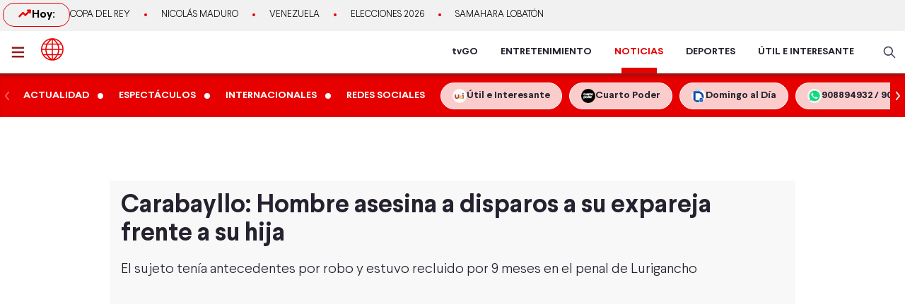

--- FILE ---
content_type: text/html; charset=utf-8
request_url: https://www.americatv.com.pe/noticias/actualidad/carabayllo-hombre-asesina-disparos-su-expareja-frente-su-hija-n492928
body_size: 21913
content:
<!DOCTYPE html><html lang="es"><head><meta charSet="utf-8" data-next-head=""/><meta name="viewport" content="width=device-width, initial-scale=1.0" data-next-head=""/><link rel="manifest" href="/noticias/manifest.json" data-next-head=""/><link href="/noticias/icons/icon-16x16.png" rel="icon" type="image/png" sizes="16x16" data-next-head=""/><link href="/noticias/icons/icon-32x32.png" rel="icon" type="image/png" sizes="32x32" data-next-head=""/><link rel="shortcut icon" href="/noticias/faviconAN.ico" data-next-head=""/><link rel="apple-touch-icon" href="/noticias/apple-touch-icon.png" data-next-head=""/><meta name="theme-color" content="#ff0000" data-next-head=""/><meta property="fb:admins" content="733654848" data-next-head=""/><meta property="fb:admins" content="1604112120" data-next-head=""/><meta property="fb:admins" content="1275711072" data-next-head=""/><meta property="fb:pages" content="153707081317782" data-next-head=""/><meta property="fb:pages" content="107076909351252" data-next-head=""/><meta property="fb:pages" content="120024891366736" data-next-head=""/><meta property="fb:pages" content="88715599038" data-next-head=""/><meta property="fb:pages" content="160434167421170" data-next-head=""/><meta property="fb:pages" content="1719611348287859" data-next-head=""/><meta property="fb:pages" content="219478018088300" data-next-head=""/><meta property="fb:pages" content="1420378271579301" data-next-head=""/><meta property="fb:pages" content="319998744859904" data-next-head=""/><meta property="fb:pages" content="167470349988033" data-next-head=""/><meta property="fb:pages" content="712137338815998" data-next-head=""/><meta property="fb:pages" content="292138057589866" data-next-head=""/><meta property="fb:pages" content="116691198363089" data-next-head=""/><meta property="fb:pages" content="1529350554008368" data-next-head=""/><meta property="fb:pages" content="752064148182305" data-next-head=""/><meta property="fb:pages" content="292528967448999" data-next-head=""/><meta property="fb:pages" content="146810535483511" data-next-head=""/><meta property="fb:pages" content="785628458208438" data-next-head=""/><meta property="fb:pages" content="199127030224006" data-next-head=""/><meta property="fb:pages" content="215099671999632" data-next-head=""/><script type="application/ld+json" data-next-head="">{"@context":"http://schema.org","@type":"Organization","logo":{"@type":"ImageObject","height":60,"url":"https://s-an.americatv.com.pe/f/assets/noticias/img/logo-amp.png","width":116},"name":"América Noticias","sameAs":["https://www.instagram.com/americanoticias/","https://twitter.com/noticiAmerica","https://www.facebook.com/americanoticiasoficial"],"url":"https://www.americatv.com.pe/noticias/","description":"América Noticias","address":{"@type":"PostalAddress","streetAddress":"Montero Rosas 1099 - Santa Beatriz","addressLocality":"Lima","addressRegion":"Lima","postalCode":"Lima 01","addressCountry":"Perú"},"contactPoint":{"@type":"ContactPoint","telephone":"+5114194000","contactType":"customer service"}}</script><title data-next-head="">Carabayllo: Hombre asesina a disparos a su expareja</title><meta name="robots" content="index,follow" data-next-head=""/><meta name="description" content="El sujeto tenía antecedentes por robo y estuvo recluido por 9 meses en el penal de Lurigancho" data-next-head=""/><meta property="og:title" content="Carabayllo: Hombre asesina a disparos a su expareja frente a su hija" data-next-head=""/><meta property="og:description" content="El sujeto tenía antecedentes por robo y estuvo recluido por 9 meses en el penal de Lurigancho" data-next-head=""/><meta property="og:url" content="https://www.americatv.com.pe/noticias/actualidad/carabayllo-hombre-asesina-disparos-su-expareja-frente-su-hija-n492928" data-next-head=""/><meta property="og:type" content="article" data-next-head=""/><meta property="article:published_time" content="2024-06-10T22:32:39-05:00" data-next-head=""/><meta property="article:modified_time" content="2024-06-10T23:22:56-05:00" data-next-head=""/><meta property="article:author" content="Carla Rodriguez" data-next-head=""/><meta property="article:section" content="Actualidad" data-next-head=""/><meta property="article:tag" content="Carabayllo" data-next-head=""/><meta property="article:tag" content="inseguridad ciudadana" data-next-head=""/><meta property="og:image" content="https://e-an.americatv.com.pe/actualidad-carabayllo-hombre-asesina-disparos-su-expareja-frente-su-hija-n492928-696x418-1072964.jpg" data-next-head=""/><meta property="og:image:alt" content="Video: América Noticias" data-next-head=""/><meta property="og:image:width" content="696" data-next-head=""/><meta property="og:image:height" content="418" data-next-head=""/><meta property="og:locale" content="es_PE" data-next-head=""/><link rel="canonical" href="https://www.americatv.com.pe/noticias/actualidad/carabayllo-hombre-asesina-disparos-su-expareja-frente-su-hija-n492928" data-next-head=""/><meta property="last_updated_date" content="2024-06-10T22:32:39-05:00" data-next-head=""/><meta property="article:location" content="region:PER" data-next-head=""/><meta property="article:opinion" content="false" data-next-head=""/><meta property="article:content_tier" content="free" data-next-head=""/><meta property="news_keywords" content="Carabayllo, inseguridad ciudadana" data-next-head=""/><meta property="distribution" content="global" data-next-head=""/><meta property="robots" content="max-image-preview:large" data-next-head=""/><meta property="googlebot" content="index, follow" data-next-head=""/><meta property="organization" content="América TV" data-next-head=""/><meta property="DC.Creator" content="Carla Rodriguez" data-next-head=""/><meta property="DC.Title" content="Carabayllo: Hombre asesina a disparos a su expareja" data-next-head=""/><meta property="DC.Date" content="2024-06-10T22:32:39-05:00" data-next-head=""/><meta property="DC.Source" content="América TV" data-next-head=""/><meta property="twitter:card" content="summary_large_image" data-next-head=""/><meta property="twitter:site" content="@noticiAmerica" data-next-head=""/><meta property="twitter:title" content="Carabayllo: Hombre asesina a disparos a su expareja" data-next-head=""/><meta property="twitter:description" content="El sujeto ten&amp;iacute;a antecedentes por robo y estuvo recluido por 9 meses en el penal de Lurigancho" data-next-head=""/><meta property="twitter:image" content="https://e-an.americatv.com.pe/actualidad-carabayllo-hombre-asesina-disparos-su-expareja-frente-su-hija-n492928-696x418-1072964.jpg" data-next-head=""/><link rel="amphtml" href="https://www.americatv.com.pe/noticias/amp/actualidad/carabayllo-hombre-asesina-disparos-su-expareja-frente-su-hija-n492928" data-next-head=""/><link rel="license" href="https://creativecommons.org/licenses/by/4.0/" data-next-head=""/><script type="application/ld+json" data-next-head="">
            {"@context":"https://schema.org","@graph":[{"@type":["NewsArticle","Article"],"@id":"https://www.americatv.com.pe/noticias/actualidad/carabayllo-hombre-asesina-disparos-su-expareja-frente-su-hija-n492928","mainEntityOfPage":{"@type":"WebPage","@id":"https://www.americatv.com.pe/noticias/actualidad/carabayllo-hombre-asesina-disparos-su-expareja-frente-su-hija-n492928"},"headline":"Carabayllo: Hombre asesina a disparos a su expareja","alternativeHeadline":"Carabayllo: Hombre asesina a disparos a su expareja frente a su hija","description":"El sujeto tenía antecedentes por robo y estuvo recluido por 9 meses en el penal de Lurigancho","image":["https://e-an.americatv.com.pe/actualidad-carabayllo-hombre-asesina-disparos-su-expareja-frente-su-hija-n492928-696x418-1072964.jpg"],"datePublished":"2024-06-10T22:32:39-05:00","dateModified":"2024-06-10T23:22:56-05:00","isAccessibleForFree":true,"inLanguage":"es-PE","articleSection":"Actualidad","keywords":["Carabayllo","inseguridad ciudadana"],"locationCreated":{"@type":"Place","name":"Perú"},"license":"https://creativecommons.org/licenses/by/4.0/","speakable":{"@type":"SpeakableSpecification","xpath":["/html/head/title","/html/body//h1"]},"author":{"@type":"Person","name":"Carla Rodriguez","url":"https://www.americatv.com.pe/noticias/autor/carla-rodriguez"},"publisher":{"@type":"Organization","name":"América Televisión","logo":{"@type":"ImageObject","url":"/icons/android-chrome-192x192.png","width":192,"height":192},"sameAs":["https://www.facebook.com/americatelevision","https://twitter.com/americatv_peru","https://www.instagram.com/americatelevision/"]},"dateline":"2024-06-10T22:32:39-05:00","publishingPrinciples":"https://snrtv.org.pe/codigo-de-etica/","articleBody":"\"Un hombre asesin&oacute; a balazos a su expareja frente a una de sus tres hijas en el distrito de Carabayllo. Seg&uacute;n se conoci&oacute;, el feminicida estuvo preso en el penal de Lurigancho por robo. Asesino ten&iacute;a antecedentes por roboUna c&aacute;mara capt&oacute; a Daves Quintana Tejada de 41 a&ntilde;os corriendo luego de dispararle a la madre de sus tres hijas. Lo hizo frente a la mayor de ellas de tan solo 18 a&ntilde;os. La joven cont&oacute; que su padre, un d&iacute;a antes, le hab&iacute;a dicho que estaba dispuesto a cometer el crimen. &ldquo;Agarra y me dice que mi mam&aacute; estaba con otro y yo le dije que hablaba tonter&iacute;as que mi mam&aacute; estaba tranquila y me dijo: T&uacute; me est&aacute;s mintiendo, t&uacute; eres su alcahueta. Me dijo que si tu mam&aacute; no est&aacute; conmigo no va a estar con nadie. Primero la voy a matar a ella y luego me mato&rdquo;, cont&oacute;. A su v&iacute;ctima, Vila Flor Cerna Montalvo, le dispar&oacute; en el est&oacute;mago y en la cabeza. Luego huy&oacute; corriendo y se entreg&oacute; en la comisar&iacute;a del Progreso en Carabayllo. La comisar&iacute;a est&aacute; ubicada a 5 minutos del jir&oacute;n los Laureles, donde est&aacute; la casa en la que ocurri&oacute; el asesinato. Daves Quintana tiene antecedentes por robo, la familia cont&oacute; que el sujeto estuvo 9 meses en el penal de Lurigancho.&nbsp;Seg&uacute;n la polic&iacute;a, cuando se entreg&oacute; no ten&iacute;a la pistola con la que dispar&oacute;, la hip&oacute;tesis de los agentes es que la habr&iacute;a tirado camino a la comisar&iacute;a. La familia pide ayuda para los gastos de sepelio y el soporte que necesitar&aacute;n las tres hijas Vila Cerna. Si desea colaborar puede comunicarse&nbsp;al n&uacute;mero:&nbsp;916 383 466. &iquest;C&oacute;mo llamar a emergencias?&nbsp;Existe el sistema SAMU de atenci&oacute;n m&eacute;dica de urgencia opera durante las 24 horas y es gratuito. Para solicitar su ayuda solo debes marcar el 106.Tambi&eacute;n se cuenta con la Cruz Roja ante desastres naturales u otras crisis que pongan en peligro la salud, seguridad y vida puedes acceder a este servicio humanitario y gratuito llamando al 115.   \"","citation":[{"@type":"CreativeWork","url":"https://www.americatv.com.pe/noticias/tag/carabayllo"},{"@type":"CreativeWork","url":"https://www.americatv.com.pe/noticias/tag/inseguridad-ciudadana"}],"video":[{"@type":"VideoObject","@id":"https://mdstrm.com/embed/6667cfd3de695f8c75832d75","name":"Carabayllo: Hombre asesina a disparos a su expareja","description":"El sujeto tenía antecedentes por robo y estuvo recluido por 9 meses en el penal de Lurigancho","thumbnailUrl":"https://e-an.americatv.com.pe/actualidad-carabayllo-hombre-asesina-disparos-su-expareja-frente-su-hija-n492928-696x418-1072964.jpg","uploadDate":"2024-06-10T22:32:39-05:00","duration":"PT0H2M35S","contentUrl":"https://mdstrm.com/video/6667cfd3de695f8c75832d85.mp4","embedUrl":"https://mdstrm.com/embed/6667cfd3de695f8c75832d75","encodingFormat":"video/mp4","inLanguage":"es-PE","isFamilyFriendly":true,"caption":"","author":{"@type":"Person","name":"Carla Rodriguez","url":"https://www.americatv.com.pe/noticias/autor/carla-rodriguez"},"publisher":{"@type":"NewsMediaOrganization","name":"América Noticias","logo":{"@type":"ImageObject","url":"/icons/android-chrome-192x192.png","width":192,"height":192}},"sameAs":["https://www.facebook.com/americatelevision","https://twitter.com/americatv_peru","https://www.instagram.com/americatelevision/"]}]}]}</script><script type="application/ld+json" data-next-head="">{"@context":"https://schema.org","@type":"ItemList","itemListElement":[{"@type":"ListItem","position":"1","url":"https://www.americatv.com.pe/noticias/actualidad/carabayllo-delincuente-asalta-barberia-menos-minuto-n515101"},{"@type":"ListItem","position":"2","url":"https://www.americatv.com.pe/noticias/actualidad/sicarios-balean-conductor-colectivo-y-pasajera-carabayllo-n515020"},{"@type":"ListItem","position":"3","url":"https://www.americatv.com.pe/noticias/actualidad/carabayllo-acuchillan-joven-robarle-cerca-comisaria-n514958"},{"@type":"ListItem","position":"4","url":"https://www.americatv.com.pe/noticias/actualidad/imagenes-momento-atentado-contra-bus-armonia-10-trujillo-n514952"},{"@type":"ListItem","position":"5","url":"https://www.americatv.com.pe/noticias/actualidad/jose-jeri-enemigo-numero-uno-hoy-nuestro-pais-delincuencia-n514837"},{"@type":"ListItem","position":"6","url":"https://www.americatv.com.pe/noticias/actualidad/carabayllo-ataque-explosivo-deja-cinco-heridos-paradero-n514836"}]}</script><link rel="preload" href="/noticias/_next/static/css/9786323b6414af17.css" as="style"/><link rel="stylesheet" href="/noticias/_next/static/css/9786323b6414af17.css" data-n-g=""/><link rel="preload" href="/noticias/_next/static/css/0dbba7c066b79e51.css" as="style"/><link rel="stylesheet" href="/noticias/_next/static/css/0dbba7c066b79e51.css" data-n-p=""/><noscript data-n-css=""></noscript><script defer="" nomodule="" src="/noticias/_next/static/chunks/polyfills-42372ed130431b0a.js"></script><script src="/noticias/js/player_api.js" defer="" data-nscript="beforeInteractive"></script><script src="/noticias/_next/static/chunks/webpack-684ed5a9b560ae3a.js" defer=""></script><script src="/noticias/_next/static/chunks/framework-a6b3d2fb26bce5d1.js" defer=""></script><script src="/noticias/_next/static/chunks/main-227ab5b4b4814a95.js" defer=""></script><script src="/noticias/_next/static/chunks/pages/_app-cac67f499138c0bb.js" defer=""></script><script src="/noticias/_next/static/chunks/751-5cbf18b777f2363d.js" defer=""></script><script src="/noticias/_next/static/chunks/369-2adc4e18b737d5e8.js" defer=""></script><script src="/noticias/_next/static/chunks/pages/%5Bsection%5D/%5Bid%5D-249f76e2b226222f.js" defer=""></script><script src="/noticias/_next/static/estaticos/_buildManifest.js" defer=""></script><script src="/noticias/_next/static/estaticos/_ssgManifest.js" defer=""></script></head><body><div id="__next"><noscript><iframe src="https://www.googletagmanager.com/ns.html?id=GTM-KG65Z6S" height="0" width="0" style="display:none;visibility:hidden"></iframe></noscript><div class="fixed w-full"><div class="max-w-screen md:mx-auto relative"></div></div><div><div class="bg-[#F1F1F1] md:h-[44px]"><div class="container mx-auto p-1 flex items-center gap-4 overflow-hidden"><div class="w-1/4 md:w-auto"><div class="border border-an2 rounded-2xl font-bold gap-2 px-3 md:px-5 md:py-1 flex"><svg xmlns="http://www.w3.org/2000/svg" width="20" height="20" fill="none"><path stroke="#E60000" stroke-linecap="round" stroke-linejoin="round" stroke-width="2.5" d="m2.5 14.167 5-5 3.333 3.333L17.5 5.833"></path><path stroke="#E60000" stroke-linecap="round" stroke-linejoin="round" stroke-width="2.5" d="M14.167 5.833H17.5v3.334"></path></svg> Hoy:</div></div><div class="w-3/4 md:w-full"><ul class="flex snap-x overflow-x-auto items-center uppercase font-light text-xs md:text-[13px] text-ae-light-600 whitespace-nowrap"></ul></div></div></div><div class="w-full top-0 absolute z-20 flex bg-white relative border-b-2 border-[#901A1A] shadow-md"><div class="container mx-auto px-1 relative z-30 w-full"><div class="flex justify-between h-15"><div class="flex items-center"><div class="inline-flex "><button class="inline-block p-3 pr-6" aria-label="abrir menú"><svg xmlns="http://www.w3.org/2000/svg" width="18" height="16" fill="none" class="fill-an3"><path d="M.75 15.5h22.5V13H.75v2.5Zm0-6.25h22.5v-2.5H.75v2.5ZM.75.5V3h22.5V.5H.75Z"></path></svg></button></div><div class="px-auto"><a class="inline-block" aria-label="logo américa noticias" href="/noticias"><svg xmlns="https://www.w3.org/2000/svg" width="30" height="30" viewBox="0 0 40.111 40.111" class="fill-anbg w-8 h-8 md:w-8 md:h-8"><path class="svg-logo-a" data-name="Trazado 14924" d="M37.364 10.093c-.12-.2-.2-.358-.319-.557a19.751 19.751 0 0 0-5.185-5.568c-.519-.358-1.037-.716-1.6-1.074-.2-.119-.4-.239-.558-.318A20.439 20.439 0 0 0 20.173.15h-.2A19.425 19.425 0 0 0 9.922 2.934a20.048 20.048 0 0 0-7.1 7.159 19.833 19.833 0 0 0 0 19.886l.279.517a20.087 20.087 0 0 0 5.3 5.687c.479.358 1 .676 1.516.994.4.239.758.437 1.157.636a20.215 20.215 0 0 0 8.895 2.148h.16a19.62 19.62 0 0 0 5.863-.915 17.964 17.964 0 0 0 4.188-1.869 21.951 21.951 0 0 0 1.994-1.352A19.891 19.891 0 0 0 37 30.496l.279-.517c.12-.2.2-.358.319-.557a20.215 20.215 0 0 0 2.273-7.4 15.923 15.923 0 0 0 .08-1.949 18.962 18.962 0 0 0-2.587-9.98Zm.638 8.949h-5.584a21.451 21.451 0 0 0-1.635-7.437h5.105a17.788 17.788 0 0 1 2.114 7.436ZM21.09 2.85a21.376 21.376 0 0 1 6.5 6.721h-6.5Zm-1.994 6.726h-6.5a20.558 20.558 0 0 1 6.5-6.721Zm-3.071-6.96a22.364 22.364 0 0 0-5.7 6.96h-4.79a18.217 18.217 0 0 1 10.49-6.96Zm3.071 8.988v7.437H9.762a19.963 19.963 0 0 1 1.795-7.437Zm0 9.426v7.437h-7.539a19.963 19.963 0 0 1-1.795-7.437Zm0 9.466v6.721a20.951 20.951 0 0 1-6.5-6.721Zm1.994 0h6.5a20.558 20.558 0 0 1-6.5 6.721Zm3.071 6.96a22.364 22.364 0 0 0 5.7-6.96h4.789a18.217 18.217 0 0 1-10.489 6.959Zm-3.071-8.989V21.03h9.333a19.963 19.963 0 0 1-1.795 7.437Zm0-9.426v-7.437h7.538a19.963 19.963 0 0 1 1.795 7.437Zm8.974-13.84c.479.318.957.676 1.4 1.034a18.35 18.35 0 0 1 3.186 3.381h-4.785a22.069 22.069 0 0 0-5.7-7 18.047 18.047 0 0 1 5.424 2.267 3.328 3.328 0 0 1 .475.318Zm-25.806 6.4h5.106a22.617 22.617 0 0 0-1.635 7.437H2.184a18.351 18.351 0 0 1 2.074-7.434ZM2.184 21.03h5.544a21.451 21.451 0 0 0 1.635 7.437H4.258a17.017 17.017 0 0 1-1.635-4.375c-.04-.119-.04-.239-.08-.4-.04-.119-.04-.239-.08-.358a19.272 19.272 0 0 1-.279-2.184s0-.08 0-.12Zm8.895 14.477a18.619 18.619 0 0 1-5.584-5.011h4.786a23.061 23.061 0 0 0 5.744 6.96 21.982 21.982 0 0 1-2.875-.915c-.359-.159-.718-.318-1.037-.477-.356-.2-.675-.359-1.034-.557Zm24.849-7.039h-5.106a22.617 22.617 0 0 0 1.635-7.437h5.584a19.049 19.049 0 0 1-2.113 7.436Z" stroke-width="0.3"></path></svg></a></div></div><div class="flex"><nav class="hidden md:flex md:items-center mr-4"><ul class="flex h-full text-sm font-bold text-[#26212E] overflow-hidden"><li class="mx-4 flex h-full relative group"><a href="https://tvgo.americatv.com.pe/" class="flex h-full items-center" target="_blank" rel="noreferrer" style="color:#26212E">tvGO</a><span style="background:#26212E" class="absolute -bottom-2 group-hover:-bottom-0  w-[50px] block h-2 left-1/2 transform -translate-x-1/2 transition-all"></span></li><li class="mx-4 flex h-full relative group"><a href="https://www.americatv.com.pe/entretenimiento" class="flex h-full items-center" target="_self" rel="noreferrer" style="color:#26212E">ENTRETENIMIENTO</a><span style="background:#FF7637" class="absolute -bottom-2 group-hover:-bottom-0  w-[50px] block h-2 left-1/2 transform -translate-x-1/2 transition-all"></span></li><li class="mx-4 flex h-full relative group"><a href="/noticias" class="flex h-full items-center" target="_self" rel="noreferrer" style="color:#E60000">NOTICIAS</a><span style="background:#E60000" class="absolute -bottom-0  w-[50px] block h-2 left-1/2 transform -translate-x-1/2 transition-all"></span></li><li class="mx-4 flex h-full relative group"><a href="https://www.americatv.com.pe/deportes" class="flex h-full items-center" target="_self" rel="noreferrer" style="color:#26212E">DEPORTES</a><span style="background:#00A7FF" class="absolute -bottom-2 group-hover:-bottom-0  w-[50px] block h-2 left-1/2 transform -translate-x-1/2 transition-all"></span></li><li class="mx-4 flex h-full relative group"><a href="https://www.americatv.com.pe/noticias/util-e-interesante" class="flex h-full items-center" target="_self" rel="noreferrer" style="color:#26212E">ÚTIL E INTERESANTE</a><span style="background:#8E38B6" class="absolute -bottom-2 group-hover:-bottom-0  w-[50px] block h-2 left-1/2 transform -translate-x-1/2 transition-all"></span></li></ul></nav><div class="flex items-center"><div class="flex items-center"><button class="hidden md:flex px-2"><svg xmlns="http://www.w3.org/2000/svg" class="fill-an-text-100 w-5" width="24" height="24" fill="none" viewBox="0 0 24 24"><path fill="#494966" fill-rule="evenodd" d="M16.325 14.899l5.38 5.38a1.009 1.009 0 11-1.427 1.426l-5.38-5.38a8 8 0 111.426-1.426h.001zM10 16a6 6 0 100-12 6 6 0 000 12z" clip-rule="evenodd"></path></svg></button></div></div></div></div></div></div><div class="bg-anbg shadow-inner"><div class="container mx-auto"><nav class="h-15 flex items-center"><ul class="w-full flex snap-x snap-proximity overflow-x-auto md:overflow-x-visible md:flex-none"><div class="relative w-full flex items-center"><div class="keen-slider flex gap-4 md:gap-0 snap-x snap-mandatory !overflow-x-auto md:!overflow-hidden touch-auto md:touch-pan-y w-full"><div class="keen-slider__slide snap-start min-w-fit max-w-fit snap-center shrink-0 flex md:inline-flex items-center"><a href="/noticias/actualidad"><div class="text-white hover:text-white text-sm uppercase font-semibold px-3 py-2">Actualidad</div></a><i class="w-2 h-2 bg-white rounded-full flex"></i></div><div class="keen-slider__slide snap-start min-w-fit max-w-fit snap-center shrink-0 flex md:inline-flex items-center"><a href="/noticias/espectaculos"><div class="text-white hover:text-white text-sm uppercase font-semibold px-3 py-2">Espectáculos</div></a><i class="w-2 h-2 bg-white rounded-full flex"></i></div><div class="keen-slider__slide snap-start min-w-fit max-w-fit snap-center shrink-0 flex md:inline-flex items-center"><a href="/noticias/internacionales"><div class="text-white hover:text-white text-sm uppercase font-semibold px-3 py-2">Internacionales</div></a><i class="w-2 h-2 bg-white rounded-full flex"></i></div><div class="keen-slider__slide snap-start min-w-fit max-w-fit snap-center shrink-0 flex md:inline-flex items-center"><a href="/noticias/redes-sociales"><div class="text-white hover:text-white text-sm uppercase font-semibold px-3 py-2">Redes Sociales</div></a></div><div class="keen-slider__slide snap-start min-w-fit max-w-fit "><a data-variant="transparent" class="px-4 py-2 text-sm rounded-full border border-white bg-white/80 hover:bg-white text-[#26212E] font-bold whitespace-nowrap flex items-center gap-2" href="https://www.americatv.com.pe/noticias/util-e-interesante?utm_source=AN&amp;utm_medium=Boton&amp;utm_campaign=UeI%20Home"><span><img alt="imagen default" loading="lazy" width="20" height="20" decoding="async" data-nimg="1" class="rounded-full" style="color:transparent" src="https://e-an.americatv.com.pe/cms-20x20-993291.jpg"/></span><span>Útil e Interesante</span></a></div><div class="keen-slider__slide snap-start min-w-fit max-w-fit "><a data-variant="transparent" class="px-4 py-2 text-sm rounded-full border border-white bg-white/80 hover:bg-white text-[#26212E] font-bold whitespace-nowrap flex items-center gap-2" href="https://www.americatv.com.pe/noticias/tag/cuarto-poder?utm_source=AN&amp;utm_medium=Boton&amp;utm_campaign=Cuarto%Poder"><span><img alt="imagen default" loading="lazy" width="20" height="20" decoding="async" data-nimg="1" class="rounded-full" style="color:transparent" src="https://e-an.americatv.com.pe/cms-20x20-995739.jpg"/></span><span>Cuarto Poder</span></a></div><div class="keen-slider__slide snap-start min-w-fit max-w-fit "><a data-variant="transparent" class="px-4 py-2 text-sm rounded-full border border-white bg-white/80 hover:bg-white text-[#26212E] font-bold whitespace-nowrap flex items-center gap-2" href="https://www.americatv.com.pe/noticias/noticias-de-domingo-al-dia-142546"><span><img alt="imagen default" loading="lazy" width="20" height="20" decoding="async" data-nimg="1" class="rounded-full" style="color:transparent" src="https://e-an.americatv.com.pe/cms-20x20-1011790.jpg"/></span><span>Domingo al Día</span></a></div><div class="keen-slider__slide snap-start min-w-fit max-w-fit "><a data-variant="transparent" class="px-4 py-2 text-sm rounded-full border border-white bg-white/80 hover:bg-white text-[#26212E] font-bold whitespace-nowrap flex items-center gap-2" href="https://wa.me/51908894932"><span><img alt="imagen default" loading="lazy" width="20" height="20" decoding="async" data-nimg="1" class="rounded-full" style="color:transparent" src="https://e-an.americatv.com.pe/cms-20x20-1083953.jpg"/></span><span>908894932 / 908915993</span></a></div></div></div></ul></nav></div></div></div><div id="SKIN" data-ads-name="skin" style="top:166px" class="AdsSlot_skin__Og2Rm fixed w-full bg-white z-0 "></div><main class="fit max-w-screen md:mx-auto z-10 relative __variable_1ee43b __variable_c00003"><div id="LEADERBOARD1" data-ads-name="Leaderboard_1" class="AdsSlot_leaderboard__b_MRN z-20 AdsSlot_ads__47CZf"></div><div class="md:p-4 bg-[#F8F8F8]"><div class="text-tg"><h1 class="md:text-4xl text-xl mb-4 px-4 md:px-0">Carabayllo: Hombre asesina a disparos a su expareja frente a su hija</h1><h2 class="text-lg md:text-xl mb-4 font-light px-4 md:px-0">El sujeto ten&iacute;a antecedentes por robo y estuvo recluido por 9 meses en el penal de Lurigancho
</h2><div class="px-4 md:px-0"><div class="Element_root__35SVY"><div class="relative rounded-t-md overflow-hidden"><div id="6667cfd3de695f8c75832d75" class="Element_videoMS__0GHhK player-video"></div><iframe src="https://mdstrm.com/embed/6667cfd3de695f8c75832d75" width="640" height="360" style="position:absolute;left:0;top:0;width:100%;height:100%;opacity:0;pointer-events:none" allow="autoplay; fullscreen"></iframe></div><div class="bg-gray-200 text-sm font-bold px-2 py-3 md:text-sm rounded-b-md">Video: América Noticias</div></div></div><div id="MEDIUMRECTANGLE1" data-ads-name="rectmed" class="AdsSlot_rectmed__WgIJa flex justify-center my-4 AdsSlot_ads__47CZf"></div><div class="md:flex mt-8"><div class="md:w-2/3 md:pr-4"><div class="px-4 md:px-0"><div class="md:flex md:justify-between md:items-center"><div class="mb-4 md:mb-0"><div class="p-1 font-bold"><span class="mr-1">Por: </span><a class="text-an3 capitalize" href="/noticias/autor/carla-rodriguez">Carla Rodriguez</a><div class="w-12 h-1 rounded-md bg-an3 mt-1"></div></div><ol class="flex text-gray-600"><li class="text-xs font-normal uppercase p-1"><a href="../">América Noticias »</a></li><li class="text-xs font-normal uppercase p-1"><a href="../actualidad">Actualidad<!-- --> »</a></li><li class="text-xs font-normal uppercase p-1"><time> - </time></li></ol></div><div class="flex justify-start"><button class="w-8 h-8" aria-label="compartir en facebook"><img alt="compartir en facebook" loading="lazy" width="34" height="34" decoding="async" data-nimg="1" style="color:transparent" src="/noticias/icons/ico-facebook-color.svg"/></button><button class="pr-0 pt-0 ml-2 w-8 h-8" aria-label="compartir en twitter"><img alt="compartir en twitter" loading="lazy" width="34" height="34" decoding="async" data-nimg="1" style="color:transparent" src="/noticias/icons/ico-x-color.svg"/></button><button class="pr-0 pt-0 ml-2 w-8 h-8" aria-label="compartir en whatsapp"><img alt="compartir en whatsapp" loading="lazy" width="34" height="34" decoding="async" data-nimg="1" style="color:transparent" src="/noticias/icons/ico-whatsapp-color.svg"/></button><button class="pr-0 pt-0 ml-2 w-8 h-8 undefined" aria-label="copiar enlace"><img alt="compartir enlace" loading="lazy" width="34" height="34" decoding="async" data-nimg="1" style="color:transparent" src="/noticias/icons/ico-link-color.svg"/></button></div></div><div class="body py-4 text-tg border-b border-gray-300 pb-4 mb-4 PageArticle_body__SiR1H"><div><div class="text-xl font-light leading-8"><div><p>Un hombre asesin&oacute; a balazos a su expareja frente a una de sus tres hijas en el distrito de <strong><a href="https://www.americatv.com.pe/noticias" rel="follow" target="_blank">Carabayllo</a></strong>. Seg&uacute;n se conoci&oacute;, el feminicida estuvo preso en el penal de Lurigancho por robo.</p>
</div></div></div><div><div class="text-xl font-light leading-8"><div>
<h2><strong>Asesino ten&iacute;a antecedentes por robo</strong></h2>

<p>Una c&aacute;mara capt&oacute; a <strong>Daves Quintana Tejada</strong> de 41 a&ntilde;os corriendo luego de dispararle a la madre de sus tres hijas. Lo hizo frente a la mayor de ellas de tan solo 18 a&ntilde;os.</p>
</div>
</div></div><div><div class="text-xl font-light leading-8"><div><p>La joven cont&oacute; que su padre, un d&iacute;a antes, le hab&iacute;a dicho que estaba dispuesto a cometer el crimen.</p>
</div></div></div><div><div class="text-xl font-light leading-8"><div><p>&ldquo;Agarra y me dice que mi mam&aacute; estaba con otro y yo le dije que hablaba tonter&iacute;as que mi mam&aacute; estaba tranquila y me dijo: T&uacute; me est&aacute;s mintiendo, t&uacute; eres su alcahueta. Me dijo que si tu mam&aacute; no est&aacute; conmigo no va a estar con nadie. Primero la voy a matar a ella y luego me mato&rdquo;, cont&oacute;.</p>
</div></div></div><div><div class="text-xl font-light leading-8"><div><p>A su v&iacute;ctima, <strong>Vila Flor Cerna Montalvo</strong>, le dispar&oacute; en el est&oacute;mago y en la cabeza. Luego huy&oacute; corriendo y se entreg&oacute; en la comisar&iacute;a del Progreso en Carabayllo.</p>
</div></div></div><div><div class="text-xl font-light leading-8"><div><p>La comisar&iacute;a est&aacute; ubicada a 5 minutos del <strong>jir&oacute;n los Laureles</strong>, donde est&aacute; la casa en la que ocurri&oacute; el asesinato.</p>
</div></div></div><div><div class="text-xl font-light leading-8"><div>
<p>Daves Quintana tiene antecedentes por robo, la familia cont&oacute; que el sujeto estuvo <strong>9 meses en el penal de Lurigancho</strong>.&nbsp;Seg&uacute;n la polic&iacute;a, cuando se entreg&oacute; no ten&iacute;a la pistola con la que dispar&oacute;, la hip&oacute;tesis de los agentes es que la habr&iacute;a tirado camino a la comisar&iacute;a.</p>
</div>
</div></div><div><div class="text-xl font-light leading-8"><div>
<p>La familia pide ayuda para los gastos de sepelio y el soporte que necesitar&aacute;n las tres hijas Vila Cerna. Si desea colaborar puede comunicarse&nbsp;al n&uacute;mero:&nbsp;<strong>916 383 466</strong>.</p>
</div>
</div></div><div><div class="text-xl font-light leading-8"><div><h2><strong>&iquest;C&oacute;mo llamar a emergencias?</strong></h2>

<p>&nbsp;Existe el sistema <strong>SAMU</strong> de atenci&oacute;n m&eacute;dica de urgencia opera durante las 24 horas y es gratuito. Para solicitar su ayuda solo debes <strong>marcar el 106</strong>.</p>

<p>Tambi&eacute;n se cuenta con la <strong>Cruz Roja</strong> ante desastres naturales u otras crisis que pongan en peligro la salud, seguridad y vida puedes acceder a este servicio humanitario y gratuito llamando al <strong>115</strong>.</p>
</div></div></div><div class="border-b border-gray-300 last:border-b-0 mb-4"><div class="mb-4 "><a href="/noticias/actualidad/policia-capturo-implicado-asesinato-trabajadora-sexual-carabayllo-n471174"><div class="font-bold text-an2 text-xl uppercase mb-2">LEE TAMBIÉN</div><div class="flex gap-4"><div class="w-[140px] rounded overflow-hidden flex-none"><div class="aspect-video"><picture><source srcSet="
                      https://e-an.americatv.com.pe/actualidad-policia-capturo-implicado-asesinato-trabajadora-sexual-carabayllo-n471174-137x76-1022092.jpg 1x,
                      https://e-an.americatv.com.pe/actualidad-policia-capturo-implicado-asesinato-trabajadora-sexual-carabayllo-n471174-274x152-1022092.jpg 1x" media="(max-width: 768px)"/><img alt="Policía capturó a implicado en asesinato de trabajadora sexual en Carabayllo" fetchpriority="low" loading="lazy" width="140" height="78" decoding="async" data-nimg="1" class="w-full" style="color:transparent" src="https://e-an.americatv.com.pe/actualidad-policia-capturo-implicado-asesinato-trabajadora-sexual-carabayllo-n471174-140x78-1022092.jpg"/></picture></div></div><div><div class="font-light md:text-lg hover:underline text-md text-tg">Policía capturó a implicado en asesinato de trabajadora sexual en Carabayllo</div></div></div></a></div></div><div class="border-b border-gray-300 last:border-b-0 mb-4"><div class="mb-4 "><a href="/noticias/actualidad/carabayllo-cae-mujer-vinculada-asesinato-joven-madre-n389588"><div class="font-bold text-an2 text-xl uppercase mb-2">LEE TAMBIÉN</div><div class="flex gap-4"><div class="w-[140px] rounded overflow-hidden flex-none"><div class="aspect-video"><picture><source srcSet="
                      https://e-an.americatv.com.pe/actualidad-carabayllo-cae-mujer-vinculada-asesinato-joven-madre-n389588-137x76-618020.jpg 1x,
                      https://e-an.americatv.com.pe/actualidad-carabayllo-cae-mujer-vinculada-asesinato-joven-madre-n389588-274x152-618020.jpg 1x" media="(max-width: 768px)"/><img alt="Carabayllo: cae mujer vinculada en asesinato de joven madre" fetchpriority="low" loading="lazy" width="140" height="78" decoding="async" data-nimg="1" class="w-full" style="color:transparent" src="https://e-an.americatv.com.pe/actualidad-carabayllo-cae-mujer-vinculada-asesinato-joven-madre-n389588-140x78-618020.jpg"/></picture></div></div><div><div class="font-light md:text-lg hover:underline text-md text-tg">Carabayllo: cae mujer vinculada en asesinato de joven madre</div></div></div></a></div></div><div class="border-b border-gray-300 last:border-b-0 mb-4"><div class="mb-4 "><a href="/noticias/actualidad/carabayllo-venezolana-confeso-detalles-asesinato-pareja-esposos-n316700"><div class="font-bold text-an2 text-xl uppercase mb-2">LEE TAMBIÉN</div><div class="flex gap-4"><div class="w-[140px] rounded overflow-hidden flex-none"><div class="aspect-video"><picture><source srcSet="
                      https://e-an.americatv.com.pe/actualidad-carabayllo-venezolana-confeso-detalles-asesinato-pareja-esposos-n316700-137x76-456658.jpg 1x,
                      https://e-an.americatv.com.pe/actualidad-carabayllo-venezolana-confeso-detalles-asesinato-pareja-esposos-n316700-274x152-456658.jpg 1x" media="(max-width: 768px)"/><img alt="Carabayllo: venezolana reveló detalles del asesinato de pareja de esposos " fetchpriority="low" loading="lazy" width="140" height="78" decoding="async" data-nimg="1" class="w-full" style="color:transparent" src="https://e-an.americatv.com.pe/actualidad-carabayllo-venezolana-confeso-detalles-asesinato-pareja-esposos-n316700-140x78-456658.jpg"/></picture></div></div><div><div class="font-light md:text-lg hover:underline text-md text-tg">Carabayllo: venezolana reveló detalles del asesinato de pareja de esposos </div></div></div></a></div></div></div><div class="block border-b border-gray-300 pb-4 mb-4"><h3 class="font-bold text-an2 text-xl uppercase mb-2">ETIQUETAS</h3><div class="flex flex-wrap gap-4"><a href="/noticias/tag/carabayllo"><button data-variant="border" class="px-4 py-2 text-sm bg-[#F1F1F1] border border-[#F1F1F1] rounded-full hover:border-an2 hover:text-an3 text-ml uppercase font-bold">Carabayllo</button></a><a href="/noticias/tag/inseguridad-ciudadana"><button data-variant="border" class="px-4 py-2 text-sm bg-[#F1F1F1] border border-[#F1F1F1] rounded-full hover:border-an2 hover:text-an3 text-ml uppercase font-bold">inseguridad ciudadana</button></a></div></div><div class="border-b border-gray-300 pb-4 mb-4"><a data-variant="border" class="px-4 py-2 text-sm bg-[#F1F1F1] border border-[#F1F1F1] rounded-full hover:border-an2 hover:text-an3 text-ml font-bold inline-flex items-center" href="https://news.google.com/publications/CAAqBwgKMNLAlgswteatAw?hl=es-419&amp;gl=PE&amp;ceid=PE%3Aes-419"><div class="w-10 h-10 rounded-full py-2"><img alt="imagen logo de google noticias" loading="lazy" width="35" height="35" decoding="async" data-nimg="1" style="color:transparent" srcSet="/noticias/_next/image?url=%2Fnoticias%2Fimg%2Fgnews.png&amp;w=48&amp;q=75 1x, /noticias/_next/image?url=%2Fnoticias%2Fimg%2Fgnews.png&amp;w=96&amp;q=75 2x" src="/noticias/_next/image?url=%2Fnoticias%2Fimg%2Fgnews.png&amp;w=96&amp;q=75"/></div><div class="font-bold text-sm">Síguenos en Google News</div></a></div></div><div id="MEDIUMRECTANGLE2" data-ads-name="rectmed" class="AdsSlot_rectmed__WgIJa flex justify-center mb-4 AdsSlot_ads__47CZf"></div><div></div><section class="border-b border-gray-300 pb-4 mb-4"><div class="bg-[#EEEEEE] py-8 px-4 rounded-md"><h3 class="font-bold text-an2 text-xl uppercase mb-2">RELACIONADAS</h3><div class="grid grid-cols-2 gap-4 md:grid-cols-3"><article class="relative overflow-hidden "><div class="aspect-video relative"><a href="/noticias/actualidad/carabayllo-delincuente-asalta-barberia-menos-minuto-n515101"><div class="w-7 h-7 absolute bottom-2 left-2" style="background-image:url(/noticias/icons/ico-play.svg);background-size:contain"></div><picture class=""><source srcSet="
                                https://e-an.americatv.com.pe/actualidad-carabayllo-delincuente-asalta-barberia-menos-minuto-n515101-168x95-1125695.jpg 1x,
                                https://e-an.americatv.com.pe/actualidad-carabayllo-delincuente-asalta-barberia-menos-minuto-n515101-336x190-1125695.jpg 2x
                              " media="(max-width: 768px)"/><img alt="Carabayllo: Delincuente asalta barbería en menos de un minuto" fetchpriority="low" loading="lazy" width="189" height="107" decoding="async" data-nimg="1" class="w-full" style="color:transparent" src="https://e-an.americatv.com.pe/actualidad-carabayllo-delincuente-asalta-barberia-menos-minuto-n515101-189x107-1125695.jpg"/></picture></a></div><div class=""><a href="/noticias/actualidad/carabayllo-delincuente-asalta-barberia-menos-minuto-n515101"><h3 class="pt-2 text-base font-normal hover:underline">Carabayllo: Delincuente asalta barbería en menos de un minuto</h3></a></div></article><article class="relative overflow-hidden "><div class="aspect-video relative"><a href="/noticias/actualidad/sicarios-balean-conductor-colectivo-y-pasajera-carabayllo-n515020"><div class="w-7 h-7 absolute bottom-2 left-2" style="background-image:url(/noticias/icons/ico-play.svg);background-size:contain"></div><picture class=""><source srcSet="
                                https://e-an.americatv.com.pe/actualidad-sicarios-balean-conductor-colectivo-y-pasajera-carabayllo-n515020-168x95-1125478.jpg 1x,
                                https://e-an.americatv.com.pe/actualidad-sicarios-balean-conductor-colectivo-y-pasajera-carabayllo-n515020-336x190-1125478.jpg 2x
                              " media="(max-width: 768px)"/><img alt="Carabayllo: Disparan a chofer y pasajera dentro de un colectivo" fetchpriority="low" loading="lazy" width="189" height="107" decoding="async" data-nimg="1" class="w-full" style="color:transparent" src="https://e-an.americatv.com.pe/actualidad-sicarios-balean-conductor-colectivo-y-pasajera-carabayllo-n515020-189x107-1125478.jpg"/></picture></a></div><div class=""><a href="/noticias/actualidad/sicarios-balean-conductor-colectivo-y-pasajera-carabayllo-n515020"><h3 class="pt-2 text-base font-normal hover:underline">Carabayllo: Disparan a chofer y pasajera dentro de un colectivo</h3></a></div></article><article class="relative overflow-hidden "><div class="aspect-video relative"><a href="/noticias/actualidad/carabayllo-acuchillan-joven-robarle-cerca-comisaria-n514958"><div class="w-7 h-7 absolute bottom-2 left-2" style="background-image:url(/noticias/icons/ico-play.svg);background-size:contain"></div><picture class=""><source srcSet="
                                https://e-an.americatv.com.pe/actualidad-carabayllo-acuchillan-joven-robarle-cerca-comisaria-n514958-168x95-1125313.jpg 1x,
                                https://e-an.americatv.com.pe/actualidad-carabayllo-acuchillan-joven-robarle-cerca-comisaria-n514958-336x190-1125313.jpg 2x
                              " media="(max-width: 768px)"/><img alt="Carabayllo: Acuchillan a joven para robarle cerca de  comisaría" fetchpriority="low" loading="lazy" width="189" height="107" decoding="async" data-nimg="1" class="w-full" style="color:transparent" src="https://e-an.americatv.com.pe/actualidad-carabayllo-acuchillan-joven-robarle-cerca-comisaria-n514958-189x107-1125313.jpg"/></picture></a></div><div class=""><a href="/noticias/actualidad/carabayllo-acuchillan-joven-robarle-cerca-comisaria-n514958"><h3 class="pt-2 text-base font-normal hover:underline">Carabayllo: Acuchillan a joven para robarle cerca de  comisaría</h3></a></div></article><article class="relative overflow-hidden "><div class="aspect-video relative"><a href="/noticias/actualidad/imagenes-momento-atentado-contra-bus-armonia-10-trujillo-n514952"><div class="w-7 h-7 absolute bottom-2 left-2" style="background-image:url(/noticias/icons/ico-play.svg);background-size:contain"></div><picture class=""><source srcSet="
                                https://e-an.americatv.com.pe/actualidad-imagenes-momento-atentado-contra-bus-armonia-10-trujillo-n514952-168x95-1125294.jpg 1x,
                                https://e-an.americatv.com.pe/actualidad-imagenes-momento-atentado-contra-bus-armonia-10-trujillo-n514952-336x190-1125294.jpg 2x
                              " media="(max-width: 768px)"/><img alt="Explosión en Trujillo: imágenes del atentado contra bus de Armonía 10" fetchpriority="low" loading="lazy" width="189" height="107" decoding="async" data-nimg="1" class="w-full" style="color:transparent" src="https://e-an.americatv.com.pe/actualidad-imagenes-momento-atentado-contra-bus-armonia-10-trujillo-n514952-189x107-1125294.jpg"/></picture></a></div><div class=""><a href="/noticias/actualidad/imagenes-momento-atentado-contra-bus-armonia-10-trujillo-n514952"><h3 class="pt-2 text-base font-normal hover:underline">Explosión en Trujillo: imágenes del atentado contra bus de Armonía 10</h3></a></div></article><article class="relative overflow-hidden "><div class="aspect-video relative"><a href="/noticias/actualidad/jose-jeri-enemigo-numero-uno-hoy-nuestro-pais-delincuencia-n514837"><div class="w-7 h-7 absolute bottom-2 left-2" style="background-image:url(/noticias/icons/ico-play.svg);background-size:contain"></div><picture class=""><source srcSet="
                                https://e-an.americatv.com.pe/actualidad-jose-jeri-enemigo-numero-uno-hoy-nuestro-pais-delincuencia-n514837-168x95-1124994.jpg 1x,
                                https://e-an.americatv.com.pe/actualidad-jose-jeri-enemigo-numero-uno-hoy-nuestro-pais-delincuencia-n514837-336x190-1124994.jpg 2x
                              " media="(max-width: 768px)"/><img alt="José Jerí afirmó que la delincuencia organizada es el principal enemigo del país" fetchpriority="low" loading="lazy" width="189" height="107" decoding="async" data-nimg="1" class="w-full" style="color:transparent" src="https://e-an.americatv.com.pe/actualidad-jose-jeri-enemigo-numero-uno-hoy-nuestro-pais-delincuencia-n514837-189x107-1124994.jpg"/></picture></a></div><div class=""><a href="/noticias/actualidad/jose-jeri-enemigo-numero-uno-hoy-nuestro-pais-delincuencia-n514837"><h3 class="pt-2 text-base font-normal hover:underline">José Jerí afirmó que la delincuencia organizada es el principal enemigo del país</h3></a></div></article><article class="relative overflow-hidden "><div class="aspect-video relative"><a href="/noticias/actualidad/carabayllo-ataque-explosivo-deja-cinco-heridos-paradero-n514836"><div class="w-7 h-7 absolute bottom-2 left-2" style="background-image:url(/noticias/icons/ico-play.svg);background-size:contain"></div><picture class=""><source srcSet="
                                https://e-an.americatv.com.pe/actualidad-carabayllo-ataque-explosivo-deja-cinco-heridos-paradero-n514836-168x95-1124990.jpg 1x,
                                https://e-an.americatv.com.pe/actualidad-carabayllo-ataque-explosivo-deja-cinco-heridos-paradero-n514836-336x190-1124990.jpg 2x
                              " media="(max-width: 768px)"/><img alt="Carabayllo: Ataque con explosivo deja cinco heridos en paradero" fetchpriority="low" loading="lazy" width="189" height="107" decoding="async" data-nimg="1" class="w-full" style="color:transparent" src="https://e-an.americatv.com.pe/actualidad-carabayllo-ataque-explosivo-deja-cinco-heridos-paradero-n514836-189x107-1124990.jpg"/></picture></a></div><div class=""><a href="/noticias/actualidad/carabayllo-ataque-explosivo-deja-cinco-heridos-paradero-n514836"><h3 class="pt-2 text-base font-normal hover:underline">Carabayllo: Ataque con explosivo deja cinco heridos en paradero</h3></a></div></article></div></div></section><section class="border-b border-gray-300 pb-4 mb-4"><div class="bg-[#EEEEEE] py-8 px-4 rounded-md"><a aria-label="Útil e Interesante" href="/noticias/util-e-interesante"><svg data-name="Group 6" xmlns="http://www.w3.org/2000/svg" viewBox="0 0 125 30" width="188" class="mb-4"><g data-name="Group 2"><path data-name="Path 1" d="M19.46 46.4a3.154 3.154 0 0 0-3.183 3.2v8.516a6.082 6.082 0 0 1-1.282 4.149 4.024 4.024 0 0 1-1.829 1.157 6.044 6.044 0 0 1-1.844.26A4.56 4.56 0 0 1 7.663 62.2a6.4 6.4 0 0 1-1.282-4.28v-8.31a3.154 3.154 0 0 0-3.183-3.2A3.157 3.157 0 0 0 0 49.61v8.472c0 3.73 1.023 6.651 3.025 8.646 1.945 1.952 4.71 2.935 8.225 2.935a12.02 12.02 0 0 0 7.25-2.053 10.3 10.3 0 0 0 1.052-.882 9.049 9.049 0 0 0 1.368-1.735 11.152 11.152 0 0 0 1.239-3.21 17.44 17.44 0 0 0 .375-3.6v-.029c.014-1.041.043-2.082.086-3.137q.043-1.171.043-2.342V49.61a3.178 3.178 0 0 0-3.203-3.21Z" transform="translate(0 -39.692)" fill="#8e38b6"></path><g data-name="Group 1" transform="translate(39.352)"> <path data-name="Path 2" d="M276.584 6.593A3.3 3.3 0 1 0 273.3 3.3a3.289 3.289 0 0 0 3.284 3.293Z" transform="translate(-273.286)" fill="#ed2939"></path> <path data-name="Path 3" d="M276.383 60.4a3.154 3.154 0 0 0-3.183 3.2v5.33a6.464 6.464 0 0 0 .792.188c2.074.463 3.212 3.007 2.938 4.988a7.029 7.029 0 0 1-1.051 2.747 8.944 8.944 0 0 1-1.5 1.88c-.288.275-1.037.969-.994 1.07a3.07 3.07 0 0 0 3 1.865 3.154 3.154 0 0 0 3.183-3.2V63.6a3.154 3.154 0 0 0-3.185-3.2Z" transform="translate(-273.2 -51.667)" fill="#ed2939"></path></g><path data-name="Path 4" d="M175.184 97.717a2.288 2.288 0 0 0-1.3 1.214c-.1.2-.2.419-.3.636a7.326 7.326 0 0 1-2.391 3.051 4.336 4.336 0 0 1-3.687.708c-.13-.043-.274-.116-.288-.246-.014-.087 1.268-2 1.44-2.241.5-.752 1.008-1.489 1.512-2.241.72-1.07 2.319-2.66 1.988-4.092a2.466 2.466 0 0 0-1.138-1.46 8.784 8.784 0 0 0-4.81-1.546 6.937 6.937 0 0 0-1.354.13 6.71 6.71 0 0 0-3.356 1.764c-.029 1.041-.072 2.082-.086 3.137v.029a17.653 17.653 0 0 1-.375 3.6 10.378 10.378 0 0 1-1.239 3.21 9.8 9.8 0 0 0 2.492 2.79 10.413 10.413 0 0 0 1.613 1.012 9.538 9.538 0 0 0 6.021.882 9.026 9.026 0 0 0 4.177-1.966 9.311 9.311 0 0 0 1.772-1.981 11.863 11.863 0 0 0 1.959-3.759c.346-1.648-.864-3.248-2.65-2.631Zm-11.451 3.007a4.128 4.128 0 0 1-1.095-2.14 2.918 2.918 0 0 1 .547-2.169 2.872 2.872 0 0 1 2.506-1.316 4.343 4.343 0 0 1 1.671.4Z" transform="translate(-136.782 -78.271)" fill="#fecb00"></path></g><g data-name="Group 5" transform="translate(52.084 3.214)" fill="#00a1de"><g data-name="Group 3" transform="translate(.001)"> <path data-name="Path 5" d="M475.224 48.358A1.229 1.229 0 1 0 474 47.129a1.226 1.226 0 0 0 1.224 1.229Z" transform="translate(-457.81 -42.477)"></path> <path data-name="Path 6" d="M361.629 26.807a.964.964 0 0 1 .259-.723 1.021 1.021 0 0 1 .749-.246 1.128 1.128 0 0 1 .85.26 1.213 1.213 0 0 1 .245.839c-.014.477-.014 2.1-.014 4.872a2.68 2.68 0 0 0 .562 1.851 2.017 2.017 0 0 0 1.584.622 1.771 1.771 0 0 0 1.484-.694 3.119 3.119 0 0 0 .562-1.793c.014-.492.029-1.012.029-1.576s0-1.186-.014-1.865-.014-1.186-.014-1.518c0-.665.36-1 1.066-1a1.055 1.055 0 0 1 .807.289 1.322 1.322 0 0 1 .259.911l.014 4.467a5.072 5.072 0 0 1-1.124 3.441 3.933 3.933 0 0 1-3.14 1.3 4.108 4.108 0 0 1-3.054-1.157 4.38 4.38 0 0 1-1.138-3.224c.013-2.363.028-4.044.028-5.056Zm4.393-1.186a.8.8 0 0 1-.533-.058.609.609 0 0 1-.389-.361.762.762 0 0 1 0-.506l.749-1.851a.878.878 0 0 1 .547-.578.95.95 0 0 1 .706.072.828.828 0 0 1 .49.52.785.785 0 0 1-.1.622 18.519 18.519 0 0 1-1.023 1.807.8.8 0 0 1-.447.333Z" transform="translate(-361.6 -22.227)"></path> <path data-name="Path 7" d="M429.1 58.778a.853.853 0 0 1 .23-.622.769.769 0 0 1 .591-.246h.619l.029-.94q.022-1.171 1.124-1.171a.757.757 0 0 1 .835.867c0 .159-.014.578-.029 1.243l1.095-.014c.562 0 .85.289.85.882a1.038 1.038 0 0 1-.187.636.638.638 0 0 1-.547.246h-1.2v2.3c0 .752.216 1.142.648 1.142a1.533 1.533 0 0 0 .36-.043 1.262 1.262 0 0 1 .288-.043.641.641 0 0 1 .519.246.931.931 0 0 1 .2.564.959.959 0 0 1-.375.867 2.467 2.467 0 0 1-1.282.26c-1.556 0-2.348-.925-2.348-2.776 0-.275 0-.694.014-1.258s.014-.983.014-1.243h-.677c-.526 0-.771-.304-.771-.897Z" transform="translate(-419.377 -50.946)"></path> <path data-name="Path 8" d="M475.6 69.917a1.157 1.157 0 0 1 .691-.217c.706 0 1.066.318 1.066.954.014.39.014.954.014 1.706s-.014 1.316-.014 1.692l.014 1.836a.864.864 0 0 1-.288.694 1.18 1.18 0 0 1-.763.246 1.263 1.263 0 0 1-.735-.2.711.711 0 0 1-.288-.607V70.6a.785.785 0 0 1 .303-.683Z" transform="translate(-458.922 -62.836)"></path> <path data-name="Path 9" d="M501.147 45.846a1.221 1.221 0 0 1 .778-.246 1.153 1.153 0 0 1 .807.26.956.956 0 0 1 .259.781c-.043 2.14-.058 4.12-.058 6.81 0 .217.014.535.029.94s.029.694.029.882a.98.98 0 0 1-.23.68 1.254 1.254 0 0 1-.749.275c-.763.072-1.152-.4-1.167-1.417-.043-1.489-.029-3.961.014-8.241a.807.807 0 0 1 .288-.724Z" transform="translate(-480.765 -42.221)"></path></g><path data-name="Path 10" d="M559.922 74.46a1.554 1.554 0 0 0 1.023.361 2.386 2.386 0 0 0 1.268-.347 1.458 1.458 0 0 1 .677-.217.756.756 0 0 1 .591.289 1.024 1.024 0 0 1 .245.694.918.918 0 0 1-.518.81 4.532 4.532 0 0 1-2.434.564 3.375 3.375 0 0 1-2.449-1 3.243 3.243 0 0 1-1.023-2.4 3.859 3.859 0 0 1 1.023-2.718 3.364 3.364 0 0 1 2.521-1.1 3.176 3.176 0 0 1 2.247.853 2.634 2.634 0 0 1 .893 1.966 1.543 1.543 0 0 1-.23.969 1.292 1.292 0 0 1-.965.3c-.634.014-1.772.029-3.4.043a1.486 1.486 0 0 0 .531.933Zm-.043-3.036a1.3 1.3 0 0 0-.461.867c.836 0 1.657-.014 2.463-.058.115 0 .187-.029.187-.087a1.022 1.022 0 0 0-.346-.8 1.251 1.251 0 0 0-.85-.3 1.441 1.441 0 0 0-.994.378Z" transform="translate(-529.11 -62.58)"></path><g data-name="Group 4" transform="translate(0 16.232)"> <path data-name="Path 11" d="M361.65 137.131c0-.694-.014-1.243-.014-1.648a.808.808 0 0 1 .3-.737 1.294 1.294 0 0 1 .792-.246 1.079 1.079 0 0 1 .72.231.766.766 0 0 1 .288.636v5.971l.014 2.675a.841.841 0 0 1-.3.708 1.215 1.215 0 0 1-.778.231 1.264 1.264 0 0 1-.792-.246.84.84 0 0 1-.288-.723c0-.116 0-.333.014-.651s.014-.564.014-.708l.029-4.077a21.6 21.6 0 0 0 .001-1.416Z" transform="translate(-361.591 -134.5)"></path> <path data-name="Path 12" d="M389.114 158.271a1.265 1.265 0 0 1 .245-.839 1.01 1.01 0 0 1 .807-.275.83.83 0 0 1 .936.737l.029.4a1.765 1.765 0 0 1 .821-.867 2.58 2.58 0 0 1 1.253-.333 2.465 2.465 0 0 1 1.973.8 3.283 3.283 0 0 1 .691 2.241c0 .2 0 .492-.014.867s-.014.723-.014 1.026v1.243c0 .636-.375.954-1.109.954a1.084 1.084 0 0 1-.706-.217.777.777 0 0 1-.274-.665c0-.246 0-.68.014-1.287s.014-1.07.014-1.359a3.061 3.061 0 0 0-.23-1.33.919.919 0 0 0-.879-.492 1.2 1.2 0 0 0-1.21.564 3.9 3.9 0 0 0-.317 1.749l.014 2.226a.729.729 0 0 1-.288.636 1.28 1.28 0 0 1-.72.2c-.706 0-1.052-.289-1.052-.867 0-.246.014-.824.029-1.692s.029-1.663.014-2.342Z" transform="translate(-385.138 -153.833)"></path> <path data-name="Path 13" d="M440 146.578a.853.853 0 0 1 .23-.622.769.769 0 0 1 .591-.246h.619l.029-.94q.022-1.171 1.124-1.171a.757.757 0 0 1 .835.867c0 .159-.014.578-.029 1.243l1.095-.014c.562 0 .85.289.85.882a1.038 1.038 0 0 1-.187.636.638.638 0 0 1-.547.246h-1.2v2.3c0 .752.216 1.142.648 1.142a1.533 1.533 0 0 0 .36-.043 1.262 1.262 0 0 1 .288-.043.641.641 0 0 1 .519.246.932.932 0 0 1 .2.564.959.959 0 0 1-.375.867 2.467 2.467 0 0 1-1.282.26c-1.556 0-2.348-.925-2.348-2.776 0-.275 0-.694.014-1.258s.014-.983.014-1.243h-.677c-.512 0-.771-.304-.771-.897Z" transform="translate(-428.706 -142.284)"></path> <path data-name="Path 14" d="M484.022 162.26a1.554 1.554 0 0 0 1.023.361 2.387 2.387 0 0 0 1.268-.347 1.457 1.457 0 0 1 .677-.217.756.756 0 0 1 .591.289 1.025 1.025 0 0 1 .245.694.918.918 0 0 1-.519.81 4.531 4.531 0 0 1-2.434.564 3.375 3.375 0 0 1-2.449-1 3.243 3.243 0 0 1-1.023-2.4 3.859 3.859 0 0 1 1.023-2.718 3.364 3.364 0 0 1 2.521-1.1 3.176 3.176 0 0 1 2.247.853 2.634 2.634 0 0 1 .893 1.966 1.543 1.543 0 0 1-.23.969 1.292 1.292 0 0 1-.965.3c-.634.014-1.772.029-3.4.043a1.486 1.486 0 0 0 .532.933Zm-.043-3.051a1.3 1.3 0 0 0-.461.867c.835 0 1.656-.014 2.463-.058.115 0 .187-.029.187-.087a1.021 1.021 0 0 0-.346-.8 1.25 1.25 0 0 0-.85-.3 1.511 1.511 0 0 0-.994.379Z" transform="translate(-464.142 -153.918)"></path> <path data-name="Path 15" d="M536.937 157.358a.729.729 0 0 1 .778.593l.086.607a2 2 0 0 1 .778-.911 1.915 1.915 0 0 1 1.08-.347c.619 0 .922.318.922.954a1.18 1.18 0 0 1-.216.708.688.688 0 0 1-.6.289h-.23a1.427 1.427 0 0 0-1.167.535 2.553 2.553 0 0 0-.432 1.619c0 .087.014.434.029 1.07a7.5 7.5 0 0 1-.014 1.128c-.014.564-.36.853-1.037.853a.884.884 0 0 1-1.008-1.041c0-.39.014-1.012.029-1.865s.029-1.431.029-1.778c0-.159 0-.4-.014-.737s-.014-.578-.014-.737c-.007-.637.324-.94 1.001-.94Z" transform="translate(-510.792 -154.004)"></path> <path data-name="Path 16" d="M571.922 162.26a1.554 1.554 0 0 0 1.023.361 2.387 2.387 0 0 0 1.268-.347 1.458 1.458 0 0 1 .677-.217.756.756 0 0 1 .591.289 1.073 1.073 0 0 1 .245.694.918.918 0 0 1-.518.81 4.531 4.531 0 0 1-2.434.564 3.375 3.375 0 0 1-2.449-1 3.243 3.243 0 0 1-1.023-2.4 3.86 3.86 0 0 1 1.023-2.718 3.364 3.364 0 0 1 2.521-1.1 3.176 3.176 0 0 1 2.247.853 2.634 2.634 0 0 1 .893 1.966 1.543 1.543 0 0 1-.231.969 1.292 1.292 0 0 1-.965.3c-.634.014-1.772.029-3.4.043a1.423 1.423 0 0 0 .532.933Zm-.043-3.051a1.3 1.3 0 0 0-.461.867c.835 0 1.656-.014 2.463-.058.115 0 .187-.029.187-.087a1.021 1.021 0 0 0-.346-.8 1.251 1.251 0 0 0-.85-.3 1.511 1.511 0 0 0-.994.379Z" transform="translate(-539.381 -153.918)"></path> <path data-name="Path 17" d="M627.355 157.361a.741.741 0 0 1 .533.694c0 .593-.259.882-.792.882a3.505 3.505 0 0 1-.778-.174 3.5 3.5 0 0 0-.965-.173 1.455 1.455 0 0 0-.735.173.531.531 0 0 0-.3.477.36.36 0 0 0 .014.13.233.233 0 0 0 .058.1.382.382 0 0 0 .086.072.563.563 0 0 0 .13.058c.058.014.1.029.144.043a1.486 1.486 0 0 0 .173.043.989.989 0 0 0 .187.029l.2.029c.086.014.158.014.216.029a4.382 4.382 0 0 1 1.93.651 1.666 1.666 0 0 1 .677 1.46 2.071 2.071 0 0 1-.792 1.72 3.477 3.477 0 0 1-2.2.622 5.22 5.22 0 0 1-1.916-.318c-.547-.2-.821-.463-.821-.766 0-.651.274-.969.807-.969a3.679 3.679 0 0 1 .936.188 4.169 4.169 0 0 0 1.2.188 1.284 1.284 0 0 0 .663-.159.5.5 0 0 0 .259-.448.416.416 0 0 0-.274-.434 5 5 0 0 0-1.023-.246 6.452 6.452 0 0 1-.922-.188 3.6 3.6 0 0 1-.778-.333 1.588 1.588 0 0 1-.591-.564 1.718 1.718 0 0 1-.2-.839 2.058 2.058 0 0 1 .85-1.677 3.251 3.251 0 0 1 2.017-.665 5.474 5.474 0 0 1 2.007.365Z" transform="translate(-584.832 -153.747)"></path> <path data-name="Path 18" d="M675.274 162c0 .39.014.969.058 1.749 0 .578-.346.867-1.052.867a.717.717 0 0 1-.576-.246 2.061 2.061 0 0 1-.331-.81 2.207 2.207 0 0 1-2.031 1.1 3.184 3.184 0 0 1-2.42-.969 3.391 3.391 0 0 1-.922-2.443 3.7 3.7 0 0 1 1.008-2.7 3.382 3.382 0 0 1 2.535-1.041 2.123 2.123 0 0 1 1.873.94 3.531 3.531 0 0 1 .13-.477.8.8 0 0 1 .792-.419.861.861 0 0 1 .965.983l-.014 1.186Zm-4.739.4a1.4 1.4 0 0 0 1.066.492 1.6 1.6 0 0 0 1.21-.506 1.853 1.853 0 0 0 .49-1.316 1.8 1.8 0 0 0-.475-1.316 1.548 1.548 0 0 0-1.123-.492 1.428 1.428 0 0 0-1.152.52 2.123 2.123 0 0 0-.447 1.4 1.74 1.74 0 0 0 .431 1.218Z" transform="translate(-623.864 -154.175)"></path> <path data-name="Path 19" d="M728.314 158.271a1.265 1.265 0 0 1 .245-.839 1.01 1.01 0 0 1 .807-.275.83.83 0 0 1 .936.737l.029.4a1.765 1.765 0 0 1 .821-.867 2.58 2.58 0 0 1 1.253-.333 2.465 2.465 0 0 1 1.973.8 3.283 3.283 0 0 1 .691 2.241c0 .2 0 .492-.014.867s-.014.723-.014 1.026v1.243c0 .636-.374.954-1.109.954a1.084 1.084 0 0 1-.706-.217.777.777 0 0 1-.274-.665c0-.246 0-.68.014-1.287s.014-1.07.014-1.359a3.061 3.061 0 0 0-.23-1.33.919.919 0 0 0-.879-.492 1.2 1.2 0 0 0-1.21.564 3.9 3.9 0 0 0-.317 1.749l.014 2.226a.729.729 0 0 1-.288.636 1.28 1.28 0 0 1-.72.2c-.706 0-1.052-.289-1.052-.867 0-.246.014-.824.029-1.692s.029-1.663.014-2.342Z" transform="translate(-675.478 -153.833)"></path> <path data-name="Path 20" d="M780 146.578a.853.853 0 0 1 .23-.622.769.769 0 0 1 .591-.246h.619l.029-.94q.022-1.171 1.124-1.171a.757.757 0 0 1 .835.867c0 .159-.014.578-.029 1.243l1.095-.014c.562 0 .85.289.85.882a1.038 1.038 0 0 1-.187.636.638.638 0 0 1-.547.246h-1.2v2.3c0 .752.216 1.142.648 1.142a1.532 1.532 0 0 0 .36-.043 1.263 1.263 0 0 1 .288-.043.641.641 0 0 1 .519.246.931.931 0 0 1 .2.564.959.959 0 0 1-.375.867 2.466 2.466 0 0 1-1.282.26c-1.556 0-2.348-.925-2.348-2.776 0-.275 0-.694.014-1.258s.014-.983.014-1.243h-.677c-.512 0-.771-.304-.771-.897Z" transform="translate(-719.731 -142.284)"></path> <path data-name="Path 21" d="M824.022 162.26a1.554 1.554 0 0 0 1.023.361 2.386 2.386 0 0 0 1.268-.347 1.458 1.458 0 0 1 .677-.217.756.756 0 0 1 .591.289 1.073 1.073 0 0 1 .245.694.918.918 0 0 1-.519.81 4.531 4.531 0 0 1-2.434.564 3.375 3.375 0 0 1-2.449-1 3.243 3.243 0 0 1-1.023-2.4 3.86 3.86 0 0 1 1.023-2.718 3.364 3.364 0 0 1 2.521-1.1 3.176 3.176 0 0 1 2.247.853 2.634 2.634 0 0 1 .893 1.966 1.543 1.543 0 0 1-.23.969 1.292 1.292 0 0 1-.965.3c-.634.014-1.772.029-3.4.043a1.485 1.485 0 0 0 .532.933Zm-.043-3.051a1.3 1.3 0 0 0-.461.867c.835 0 1.656-.014 2.463-.058.115 0 .187-.029.187-.087a1.022 1.022 0 0 0-.346-.8 1.251 1.251 0 0 0-.85-.3 1.511 1.511 0 0 0-.994.379Z" transform="translate(-755.168 -153.918)"></path></g></g></svg></a><div class="grid pb-4 grid-cols-2 gap-4 md:grid-cols-3"><article class="relative rounded-md overflow-hidden font-[&#x27;Nunito&#x27;] text-[#4A4A4A] flex flex-col justify-between"><div class="relative grow w-full p-4 text-black bg-white before:absolute before:left-3 before:-bottom-2 before:w-0 before:h-0 before:border-l-8 before:border-l-transparent before:border-t-8 before:border-t-white before:border-r-8 before:border-r-transparent z-10"><div class="flex items-center "><div class="w-full"><div class="inline-flex text-black uppercase text-[0.625rem] px-4 py-1 items-center rounded-full mb-2 bg-[#00A1DE] text-white"><a href="/noticias/util-e-interesante/noticias-de-enfermedades-6528"><div class="text-xs">enfermedades</div></a></div><a href="/noticias/util-e-interesante/paro-cardiaco-causas-y-que-ocurre-jovenes-adultos-n311259"><h2 class="text-sm uppercase">Paro cardíaco: causas y por qué ocurre en jóvenes adultos</h2></a></div></div></div><a class="flex-none" href="/noticias/util-e-interesante/paro-cardiaco-causas-y-que-ocurre-jovenes-adultos-n311259"><div class="relative aspect-video w-full"><div class="relative w-full aspect-video"><picture><source srcSet="
                                https://e-an.americatv.com.pe/util-e-interesante-paro-cardiaco-causas-y-que-ocurre-jovenes-adultos-n311259-168x94-444623.jpg 1x,
                                https://e-an.americatv.com.pe/util-e-interesante-paro-cardiaco-causas-y-que-ocurre-jovenes-adultos-n311259-336x188-444623.jpg 2x
                              " media="(max-width: 768px)"/><img alt="Causas del paro cardíaco" fetchpriority="low" loading="lazy" width="182" height="102" decoding="async" data-nimg="1" class="w-full" style="color:transparent" src="https://e-an.americatv.com.pe/util-e-interesante-paro-cardiaco-causas-y-que-ocurre-jovenes-adultos-n311259-182x102-444623.jpg"/></picture></div></div></a></article><article class="relative rounded-md overflow-hidden font-[&#x27;Nunito&#x27;] text-[#4A4A4A] flex flex-col justify-between"><div class="relative grow w-full p-4 text-black bg-white before:absolute before:left-3 before:-bottom-2 before:w-0 before:h-0 before:border-l-8 before:border-l-transparent before:border-t-8 before:border-t-white before:border-r-8 before:border-r-transparent z-10"><div class="flex items-center "><div class="w-full"><div class="inline-flex text-black uppercase text-[0.625rem] px-4 py-1 items-center rounded-full mb-2 bg-[#ED2939] text-white"><a href="/noticias/util-e-interesante/noticias-de-tramites-18594"><div class="text-xs">trámites</div></a></div><a href="/noticias/util-e-interesante/bono-escolaridad-2026-cuanto-asciende-y-quienes-lo-reciben-n515005"><h2 class="text-sm uppercase">Bono de escolaridad: ¿A cuánto asciende y quiénes lo reciben?</h2></a></div></div></div><a class="flex-none" href="/noticias/util-e-interesante/bono-escolaridad-2026-cuanto-asciende-y-quienes-lo-reciben-n515005"><div class="relative aspect-video w-full"><div class="relative w-full aspect-video"><picture><source srcSet="
                                https://e-an.americatv.com.pe/util-e-interesante-bono-escolaridad-2026-cuanto-asciende-y-quienes-lo-reciben-n515005-168x94-1125444.jpg 1x,
                                https://e-an.americatv.com.pe/util-e-interesante-bono-escolaridad-2026-cuanto-asciende-y-quienes-lo-reciben-n515005-336x188-1125444.jpg 2x
                              " media="(max-width: 768px)"/><img alt="¿A cuánto asciende y a qué trabajadores les corresponde? " fetchpriority="low" loading="lazy" width="182" height="102" decoding="async" data-nimg="1" class="w-full" style="color:transparent" src="https://e-an.americatv.com.pe/util-e-interesante-bono-escolaridad-2026-cuanto-asciende-y-quienes-lo-reciben-n515005-182x102-1125444.jpg"/></picture></div></div></a></article><article class="relative rounded-md overflow-hidden font-[&#x27;Nunito&#x27;] text-[#4A4A4A] flex flex-col justify-between"><div class="relative grow w-full p-4 text-black bg-white before:absolute before:left-3 before:-bottom-2 before:w-0 before:h-0 before:border-l-8 before:border-l-transparent before:border-t-8 before:border-t-white before:border-r-8 before:border-r-transparent z-10"><div class="flex items-center "><div class="w-full"><div class="inline-flex text-black uppercase text-[0.625rem] px-4 py-1 items-center rounded-full mb-2 bg-[#ffd200]"><a href="/noticias/util-e-interesante/noticias-de-hogar-18451"><div class="text-xs">hogar</div></a></div><a href="/noticias/util-e-interesante/que-tipo-luz-atrae-polillas-y-como-alejarlas-tu-casa-n433047"><h2 class="text-sm uppercase">¿Qué tipo de luz atrae a las polillas y cómo eliminarlas?</h2></a></div></div></div><a class="flex-none" href="/noticias/util-e-interesante/que-tipo-luz-atrae-polillas-y-como-alejarlas-tu-casa-n433047"><div class="relative aspect-video w-full"><div class="relative w-full aspect-video"><picture><source srcSet="
                                https://e-an.americatv.com.pe/util-e-interesante-que-tipo-luz-atrae-polillas-y-como-alejarlas-tu-casa-n433047-168x94-1058305.jpg 1x,
                                https://e-an.americatv.com.pe/util-e-interesante-que-tipo-luz-atrae-polillas-y-como-alejarlas-tu-casa-n433047-336x188-1058305.jpg 2x
                              " media="(max-width: 768px)"/><img alt="¿Qué es lo que atrae a las polillas?" fetchpriority="low" loading="lazy" width="182" height="102" decoding="async" data-nimg="1" class="w-full" style="color:transparent" src="https://e-an.americatv.com.pe/util-e-interesante-que-tipo-luz-atrae-polillas-y-como-alejarlas-tu-casa-n433047-182x102-1058305.jpg"/></picture></div></div></a></article><article class="relative rounded-md overflow-hidden font-[&#x27;Nunito&#x27;] text-[#4A4A4A] flex flex-col justify-between"><div class="relative grow w-full p-4 text-black bg-white before:absolute before:left-3 before:-bottom-2 before:w-0 before:h-0 before:border-l-8 before:border-l-transparent before:border-t-8 before:border-t-white before:border-r-8 before:border-r-transparent z-10"><div class="flex items-center "><div class="w-full"><div class="inline-flex text-black uppercase text-[0.625rem] px-4 py-1 items-center rounded-full mb-2 bg-[#ffd200]"><a href="/noticias/util-e-interesante/noticias-de-turismo-151138"><div class="text-xs">turismo</div></a></div><a href="/noticias/util-e-interesante/mejores-clubes-piscinas-lima-ninos-y-adultos-verano-precios-n454705"><h2 class="text-sm uppercase">Los mejores clubes con piscinas en Lima para disfrutar del sol</h2></a></div></div></div><a class="flex-none" href="/noticias/util-e-interesante/mejores-clubes-piscinas-lima-ninos-y-adultos-verano-precios-n454705"><div class="relative aspect-video w-full"><div class="relative w-full aspect-video"><picture><source srcSet="
                                https://e-an.americatv.com.pe/util-e-interesante-mejores-clubes-piscinas-lima-ninos-y-adultos-verano-precios-n454705-168x94-1090332.jpg 1x,
                                https://e-an.americatv.com.pe/util-e-interesante-mejores-clubes-piscinas-lima-ninos-y-adultos-verano-precios-n454705-336x188-1090332.jpg 2x
                              " media="(max-width: 768px)"/><img alt="Clubs recreacionales cerca de Lima con piscinas, toboganes y otras actividades para la familia." fetchpriority="low" loading="lazy" width="182" height="102" decoding="async" data-nimg="1" class="w-full" style="color:transparent" src="https://e-an.americatv.com.pe/util-e-interesante-mejores-clubes-piscinas-lima-ninos-y-adultos-verano-precios-n454705-182x102-1090332.jpg"/></picture></div></div></a></article><article class="relative rounded-md overflow-hidden font-[&#x27;Nunito&#x27;] text-[#4A4A4A] flex flex-col justify-between"><div class="relative grow w-full p-4 text-black bg-white before:absolute before:left-3 before:-bottom-2 before:w-0 before:h-0 before:border-l-8 before:border-l-transparent before:border-t-8 before:border-t-white before:border-r-8 before:border-r-transparent z-10"><div class="flex items-center "><div class="w-full"><div class="inline-flex text-black uppercase text-[0.625rem] px-4 py-1 items-center rounded-full mb-2 bg-[#ED2939] text-white"><a href="/noticias/util-e-interesante/noticias-de-automotriz-19980"><div class="text-xs">automotriz</div></a></div><a href="/noticias/util-e-interesante/papeletas-callao-placa-consultar-pasos-pagar-multa-n485756"><h2 class="text-sm uppercase">¿Cómo saber si tengo papeletas en el Callao por placa?</h2></a></div></div></div><a class="flex-none" href="/noticias/util-e-interesante/papeletas-callao-placa-consultar-pasos-pagar-multa-n485756"><div class="relative aspect-video w-full"><div class="relative w-full aspect-video"><picture><source srcSet="
                                https://e-an.americatv.com.pe/util-e-interesante-papeletas-callao-placa-consultar-pasos-pagar-multa-n485756-168x94-1055089.jpg 1x,
                                https://e-an.americatv.com.pe/util-e-interesante-papeletas-callao-placa-consultar-pasos-pagar-multa-n485756-336x188-1055089.jpg 2x
                              " media="(max-width: 768px)"/><img alt="Pasos para pagar multas por fotopapeletas en el Callao. (Foto: Andina)" fetchpriority="low" loading="lazy" width="182" height="102" decoding="async" data-nimg="1" class="w-full" style="color:transparent" src="https://e-an.americatv.com.pe/util-e-interesante-papeletas-callao-placa-consultar-pasos-pagar-multa-n485756-182x102-1055089.jpg"/></picture></div></div></a></article><article class="relative rounded-md overflow-hidden font-[&#x27;Nunito&#x27;] text-[#4A4A4A] flex flex-col justify-between"><div class="relative grow w-full p-4 text-black bg-white before:absolute before:left-3 before:-bottom-2 before:w-0 before:h-0 before:border-l-8 before:border-l-transparent before:border-t-8 before:border-t-white before:border-r-8 before:border-r-transparent z-10"><div class="flex items-center "><div class="w-full"><div class="inline-flex text-black uppercase text-[0.625rem] px-4 py-1 items-center rounded-full mb-2 bg-[#ED2939] text-white"><a href="/noticias/util-e-interesante/noticias-de-seguridad-141818"><div class="text-xs">Seguridad</div></a></div><a href="/noticias/util-e-interesante/paracetamol-que-minsa-emitio-alerta-sobre-posible-riesgo-n515008"><h2 class="text-sm uppercase">Paracetamol: ¿Por qué Minsa emitió alerta sobre posible riesgo?</h2></a></div></div></div><a class="flex-none" href="/noticias/util-e-interesante/paracetamol-que-minsa-emitio-alerta-sobre-posible-riesgo-n515008"><div class="relative aspect-video w-full"><div class="relative w-full aspect-video"><picture><source srcSet="
                                https://e-an.americatv.com.pe/util-e-interesante-paracetamol-que-minsa-emitio-alerta-sobre-posible-riesgo-n515008-168x94-1125451.jpg 1x,
                                https://e-an.americatv.com.pe/util-e-interesante-paracetamol-que-minsa-emitio-alerta-sobre-posible-riesgo-n515008-336x188-1125451.jpg 2x
                              " media="(max-width: 768px)"/><img alt="Ministerio de Salud hace un llamado al consumo informado del paracetamol." fetchpriority="low" loading="lazy" width="182" height="102" decoding="async" data-nimg="1" class="w-full" style="color:transparent" src="https://e-an.americatv.com.pe/util-e-interesante-paracetamol-que-minsa-emitio-alerta-sobre-posible-riesgo-n515008-182x102-1125451.jpg"/></picture></div></div></a></article></div></div></section></div><div class="md:w-[300px]"><aside class="sticky top-0 px-4 md:px-0"></aside></div></div></div></div><div id="LEADERBOARD2" data-ads-name="Leaderboard_2" class="AdsSlot_leaderboard__b_MRN flex justify-center mb-4 AdsSlot_ads__47CZf"></div><div id="OOP1" data-ads-name="OOP_1" class="AdsSlot_oop__yBYxD flex justify-center mb-4 AdsSlot_ads__47CZf"></div><div id="OOP2" data-ads-name="OOP_2" class="AdsSlot_oop__yBYxD flex justify-center mb-4 AdsSlot_ads__47CZf"></div><div class="h-1"></div></main><noscript><img src="https://sb.scorecardresearch.com/p?c1=2&amp;c2=17731404&amp;cv=4.4.0&amp;cj=1"></noscript></div><script id="__NEXT_DATA__" type="application/json">{"props":{"pageProps":{"pageView":2,"params":"carabayllo-hombre-asesina-disparos-su-expareja-frente-su-hija-n492928","relacionada":[{"_id":"6973809190f90ea3e408e573","nid":515101,"bajada":"\u003cp\u003eUn delincuente armado asalt\u0026oacute; una barber\u0026iacute;a en Torre Blanca, Carabayllo, y rob\u0026oacute; entre 700 y 800 soles junto a herramientas de trabajo\u003c/p\u003e","bajada_alt":"\u0026lt;p\u0026gt;Un delincuente armado asalt\u0026amp;oacute; una barber\u0026amp;iacute;a en Torre Blanca, Carabayllo, y rob\u0026amp;oacute; entre 700 y 800 soles junto a herramientas de trabajo\u0026lt;/p\u0026gt;","categoria":{"id":8,"nombre":"Actualidad","url":"actualidad"},"img":{"path":"actualidad-carabayllo-delincuente-asalta-barberia-menos-minuto-n515101-%s-1125695.jpg"},"media":{"id":"69738054ff8e0631eae0fffb","aspect":"16:9","duration":97000,"url900":"https://mdstrm.com/video/69738054ff8e0631eae10016.mp4"},"pubtime":1769176558,"seccion":[{"id":8,"nombre":"Actualidad","url":"actualidad"}],"tipo":"video","titulo":"Carabayllo: Delincuente asalta barbería en menos de un minuto","titulo_alt":"Carabayllo: Delincuente asalta barber\u0026iacute;a en menos de un minuto","url":"actualidad/carabayllo-delincuente-asalta-barberia-menos-minuto-n515101"},{"_id":"6970ba4db9f09c917f0df2e2","nid":515020,"bajada":"Un conductor de colectivo permanece en estado grave tras ser atacado por sicarios en Carabayllo frente al parque San Pedro.","bajada_alt":"Un conductor de colectivo permanece en estado grave tras ser atacado por sicarios en Carabayllo frente al parque San Pedro.","categoria":{"id":8,"nombre":"Actualidad","url":"actualidad"},"img":{"path":"actualidad-sicarios-balean-conductor-colectivo-y-pasajera-carabayllo-n515020-%s-1125478.jpg"},"media":{"id":"6970b961662b3e30d3eaac55","aspect":"16:9","duration":81000,"url900":"https://mdstrm.com/video/6970b961662b3e30d3eaac70.mp4"},"pubtime":1768994973,"seccion":[{"id":8,"nombre":"Actualidad","url":"actualidad"}],"tipo":"video","titulo":"Carabayllo: Disparan a chofer y pasajera dentro de un colectivo","titulo_alt":"Carabayllo: Disparan a chofer y pasajera dentro de un colectivo","url":"actualidad/sicarios-balean-conductor-colectivo-y-pasajera-carabayllo-n515020"},{"_id":"696e353374012fe3fe0f88f9","nid":514958,"bajada":"\u003cp\u003eUn hombre herido de gravedad tras ser acuchillado por un delincuente. El hecho ocurri\u0026oacute; a pocos metros de la comisar\u0026iacute;a El Progreso.\u003c/p\u003e","bajada_alt":"\u0026lt;p\u0026gt;Un hombre herido de gravedad tras ser acuchillado por un delincuente. El hecho ocurri\u0026amp;oacute; a pocos metros de la comisar\u0026amp;iacute;a El Progreso.\u0026lt;/p\u0026gt;","categoria":{"id":8,"nombre":"Actualidad","url":"actualidad"},"img":{"path":"actualidad-carabayllo-acuchillan-joven-robarle-cerca-comisaria-n514958-%s-1125313.jpg"},"media":{"id":"696e32c445279013f49e0331","aspect":"16:9","duration":118000,"url900":"https://mdstrm.com/video/696e32c445279013f49e034c.mp4"},"pubtime":1768829758,"seccion":[{"id":8,"nombre":"Actualidad","url":"actualidad"}],"tipo":"video","titulo":"Carabayllo: Acuchillan a joven para robarle cerca de  comisaría","titulo_alt":"Carabayllo: Acuchillan a joven para robarle cerca de comisar\u0026iacute;a","url":"actualidad/carabayllo-acuchillan-joven-robarle-cerca-comisaria-n514958"},{"_id":"696e20151da8e766d80fd379","nid":514952,"bajada":"El artefacto explosivo deton\u0026oacute; en la puerta del local, donde minutos antes el bus de la agrupaci\u0026oacute;n se encontraba estacionado. Por fortuna, los integrantes de Armon\u0026iacute;a 10 no estaban en el interior del veh\u0026iacute;culo","bajada_alt":"El artefacto explosivo deton\u0026amp;oacute; en la puerta del local, donde minutos antes el bus de la agrupaci\u0026amp;oacute;n se encontraba estacionado. Por fortuna, los integrantes de Armon\u0026amp;iacute;a 10 no estaban en el interior del veh\u0026amp;iacute;culo","categoria":{"id":8,"nombre":"Actualidad","url":"actualidad"},"img":{"path":"actualidad-imagenes-momento-atentado-contra-bus-armonia-10-trujillo-n514952-%s-1125294.jpg"},"media":{"id":"696e1ecb3eae5ef0f4d6dcc0","aspect":"16:9","duration":177000,"url900":"https://mdstrm.com/video/696e1ecb3eae5ef0f4d6dcdb.mp4"},"pubtime":1768824854,"seccion":[{"id":8,"nombre":"Actualidad","url":"actualidad"}],"tipo":"video","titulo":"Explosión en Trujillo: imágenes del atentado contra bus de Armonía 10","titulo_alt":"Explosi\u0026oacute;n en Trujillo: im\u0026aacute;genes del atentado contra bus de Armon\u0026iacute;a 10","url":"actualidad/imagenes-momento-atentado-contra-bus-armonia-10-trujillo-n514952"},{"_id":"6968f30a17b1d637e40673a4","nid":514837,"bajada":"El presidente hizo un llamado a los militares, polic\u0026iacute;as, serenos, autoridades locales y ciudadanos a asumir un rol activo en la recuperaci\u0026oacute;n de la seguridad","bajada_alt":"El presidente hizo un llamado a los militares, polic\u0026amp;iacute;as, serenos, autoridades locales y ciudadanos a asumir un rol activo en la recuperaci\u0026amp;oacute;n de la seguridad","categoria":{"id":8,"nombre":"Actualidad","url":"actualidad"},"img":{"path":"actualidad-jose-jeri-enemigo-numero-uno-hoy-nuestro-pais-delincuencia-n514837-%s-1124994.jpg"},"media":{"id":"6968f2b1fc8ca114eebaa9fe","aspect":"180:101","duration":205000,"url900":"https://mdstrm.com/video/6968f2b1fc8ca114eebaaa19.mp4"},"pubtime":1768485643,"seccion":[{"id":8,"nombre":"Actualidad","url":"actualidad"}],"tipo":"video","titulo":"José Jerí afirmó que la delincuencia organizada es el principal enemigo del país","titulo_alt":"Jos\u0026eacute; Jer\u0026iacute; afirm\u0026oacute; que la delincuencia organizada es el principal enemigo del pa\u0026iacute;s","url":"actualidad/jose-jeri-enemigo-numero-uno-hoy-nuestro-pais-delincuencia-n514837"},{"_id":"6968ecbbbc37bee9b800a107","nid":514836,"bajada":"\u003cp\u003eUn violento \u003cstrong\u003eataque con explosivo\u003c/strong\u003e dej\u0026oacute; cinco personas heridas en un paradero de colectivos en Carabayllo debido a presuntas extorsiones\u003c/p\u003e","bajada_alt":"\u0026lt;p\u0026gt;Un violento \u0026lt;strong\u0026gt;ataque con explosivo\u0026lt;/strong\u0026gt; dej\u0026amp;oacute; cinco personas heridas en un paradero de colectivos en Carabayllo debido a presuntas extorsiones\u0026lt;/p\u0026gt;","categoria":{"id":8,"nombre":"Actualidad","url":"actualidad"},"img":{"path":"actualidad-carabayllo-ataque-explosivo-deja-cinco-heridos-paradero-n514836-%s-1124990.jpg"},"media":{"id":"6968ec5dd190f6f0aea0acef","aspect":"16:9","duration":127000,"url900":"https://mdstrm.com/video/6968ec5dd190f6f0aea0ad0a.mp4"},"pubtime":1768483218,"seccion":[{"id":8,"nombre":"Actualidad","url":"actualidad"}],"tipo":"video","titulo":"Carabayllo: Ataque con explosivo deja cinco heridos en paradero","titulo_alt":"Carabayllo: Ataque con explosivo deja cinco heridos en paradero","url":"actualidad/carabayllo-ataque-explosivo-deja-cinco-heridos-paradero-n514836"}],"listadoCatUei":[{"nid":311259,"titulo":"Paro cardíaco: causas y por qué ocurre en jóvenes adultos","titulo_alt":"Paro card\u0026iacute;aco: causas y por qu\u0026eacute; ocurre en j\u0026oacute;venes adultos","title_portada":"Paro cardíaco: causas y por qué ocurre en jóvenes adultos","title_rrss":"Paro cardíaco: causas y por qué ocurre en jóvenes adultos","bajada":"Conoce c\u0026oacute;mo reconocer tempranamente los signos que presenta una persona antes de sufrir un\u0026nbsp;\u003cstrong\u003einfarto\u003c/strong\u003e","bajada_alt":"Conoce c\u0026amp;oacute;mo reconocer tempranamente los signos que presenta una persona antes de sufrir un\u0026amp;nbsp;\u0026lt;strong\u0026gt;infarto\u0026lt;/strong\u0026gt;","url":"util-e-interesante/paro-cardiaco-causas-y-que-ocurre-jovenes-adultos-n311259","img":{"url":"util-e-interesante-paro-cardiaco-causas-y-que-ocurre-jovenes-adultos-n311259","fid":"444623","ext":"jpg","fid_ext":"444623.jpg","path":"util-e-interesante-paro-cardiaco-causas-y-que-ocurre-jovenes-adultos-n311259-%s-444623.jpg","path_fid_ext":"util-e-interesante-paro-cardiaco-causas-y-que-ocurre-jovenes-adultos-n311259-%s-%s.%s","description":"Causas del paro cardíaco","nombre":"","slug":""},"tipo":"video","categoria":{"id":50,"nombre":"Útil e Interesante","url":"util-e-interesante"},"seccion":[{"id":50,"nombre":"Útil e Interesante","url":"util-e-interesante"}],"tags":[{"tid":6528,"name":"enfermedades","url":"/noticias-de-enfermedades-6528","name_url":"enfermedades"},{"tid":1647,"name":"paro cardiaco","url":"/noticias-de-paro-cardiaco-1647","name_url":"paro-cardiaco"},{"name":"Salud","name_url":"salud","url":"/noticias-de-salud-142729","tid":142729}],"media":{"id":"5c9376a8b23f4707038ec332","duration":164000,"url900":"https://mdstrm.com/video/5c9376a8b23f4707038ec33b.mp4","aspect":"0:1"},"pubtime":1769274000},{"nid":515005,"titulo":"Bono de escolaridad: ¿A cuánto asciende y quiénes lo reciben?","titulo_alt":"Bono de escolaridad: \u0026iquest;A cu\u0026aacute;nto asciende y qui\u0026eacute;nes lo reciben?","title_portada":"Bono de escolaridad 2026: Cronograma de pagos y cuándo lo recibe el sector privado","title_rrss":"Bono de escolaridad 2026: ¿Cuándo lo otorgan y en qué casos lo recibe el sector privado?","bajada":"\u0026iquest;Qu\u0026eacute; requisitos debes cumplir para recibir el bono de escolaridad? Adem\u0026aacute;s, especialista explica el caso para el sector privado","bajada_alt":"\u0026amp;iquest;Qu\u0026amp;eacute; requisitos debes cumplir para recibir el bono de escolaridad? Adem\u0026amp;aacute;s, especialista explica el caso para el sector privado","url":"util-e-interesante/bono-escolaridad-2026-cuanto-asciende-y-quienes-lo-reciben-n515005","img":{"url":"util-e-interesante-bono-escolaridad-2026-cuanto-asciende-y-quienes-lo-reciben-n515005","fid":1125444,"ext":"jpg","fid_ext":"1125444.jpg","path":"util-e-interesante-bono-escolaridad-2026-cuanto-asciende-y-quienes-lo-reciben-n515005-%s-1125444.jpg","path_fid_ext":"util-e-interesante-bono-escolaridad-2026-cuanto-asciende-y-quienes-lo-reciben-n515005-%s-%s.%s","description":"¿A cuánto asciende y a qué trabajadores les corresponde? ","nombre":"","slug":""},"tipo":"imagen","categoria":{"id":7,"nombre":"Útil e Interesante","url":"util-e-interesante"},"seccion":[{"id":7,"nombre":"Útil e Interesante","url":"util-e-interesante"}],"tags":[{"tid":18594,"name":"trámites","url":"/noticias-de-tramites-18594","name_url":"tramites","updated_at":"2025-03-07T00:09:55.239000Z","created_at":"2020-03-09T16:45:07.000000Z","hierarchy":"master"},{"tid":133341,"name":"Trámites y servicios","url":"/noticias-de-tramites-servicios-133341","name_url":"tramites-servicios","updated_at":"2020-03-03T17:40:53.000000Z","created_at":"2020-03-03T17:40:53.000000Z"}],"media":[],"pubtime":1769212846},{"nid":433047,"titulo":"¿Qué tipo de luz atrae a las polillas y cómo eliminarlas?","titulo_alt":"\u0026iquest;Qu\u0026eacute; tipo de luz atrae a las polillas y c\u0026oacute;mo eliminarlas?","title_portada":"Descubre qué tipo de luz atrae a las polillas y cómo eliminarlas","title_rrss":"Descubre qué tipo de luz atrae a las polillas y cómo eliminarlas","bajada":"\u0026iquest;Ves bolitas de aserr\u0026iacute;n salir de tus objetos de madera? Esta es una se\u0026ntilde;al de la presencia de \u003cstrong\u003epolillas en casa\u003c/strong\u003e. Un especialista te explica c\u0026oacute;mo eliminarlas de manera sencilla y c\u0026oacute;mo evitar que aparezcan","bajada_alt":"\u0026amp;iquest;Ves bolitas de aserr\u0026amp;iacute;n salir de tus objetos de madera? Esta es una se\u0026amp;ntilde;al de la presencia de \u0026lt;strong\u0026gt;polillas en casa\u0026lt;/strong\u0026gt;. Un especialista te explica c\u0026amp;oacute;mo eliminarlas de manera sencilla y c\u0026amp;oacute;mo evitar que aparezcan","url":"util-e-interesante/que-tipo-luz-atrae-polillas-y-como-alejarlas-tu-casa-n433047","img":{"url":"util-e-interesante-que-tipo-luz-atrae-polillas-y-como-alejarlas-tu-casa-n433047","fid":1058305,"ext":"jpg","fid_ext":"1058305.jpg","path":"util-e-interesante-que-tipo-luz-atrae-polillas-y-como-alejarlas-tu-casa-n433047-%s-1058305.jpg","path_fid_ext":"util-e-interesante-que-tipo-luz-atrae-polillas-y-como-alejarlas-tu-casa-n433047-%s-%s.%s","description":"¿Qué es lo que atrae a las polillas?","nombre":"","slug":""},"tipo":"video","categoria":{"id":7,"nombre":"Útil e Interesante","url":"util-e-interesante"},"seccion":[{"id":7,"nombre":"Útil e Interesante","url":"util-e-interesante"}],"tags":[{"tid":18451,"name":"hogar","url":"/noticias-de-hogar-18451","name_url":"hogar","updated_at":"2020-03-13T23:14:57.000000Z","created_at":"2020-03-13T23:14:57.000000Z"},{"tid":133334,"name":"estilo de vida","url":"/noticias-de-estilo-vida-133334","name_url":"estilo-vida","updated_at":"2020-03-03T20:38:36.000000Z","created_at":"2020-03-03T20:38:36.000000Z"}],"media":{"id":"65b02f9a52c27d1d0ab9bbb6","aspect":"16:9","duration":67000,"url900":"https://mdstrm.com/video/65b02f9a52c27d1d0ab9bbd3.mp4"},"pubtime":1769212800},{"nid":454705,"titulo":"Los mejores clubes con piscinas en Lima para disfrutar del sol","titulo_alt":"Los mejores clubes con piscinas en Lima para disfrutar del sol","title_portada":"Los mejores clubes de Lima norte, este y sur con piscinas y toboganes","title_rrss":"Los mejores clubes de Lima con piscinas para disfrutar del sol","bajada":"Conoce estas opciones de\u0026nbsp;\u003ca href=\"https://www.americatv.com.pe/noticias/util-e-interesante/dinosaurios-y-piscinas-huachipa-club-perulandia-n449933\" rel=\"follow\" target=\"_blank\"\u003e\u003cstrong\u003eclubes recreacionales\u003c/strong\u003e\u003c/a\u003e para disfrutar de un \u003ca href=\"https://www.americatv.com.pe/noticias/util-e-interesante/club-toboganes-extremos-disfrutar-full-day-desde-60-soles-n454147\" rel=\"follow\" target=\"_blank\"\u003e\u003cstrong\u003efull day\u003c/strong\u003e\u003c/a\u003e\u0026nbsp;o fin de semana, y\u0026nbsp;que te ofrecen una diversidad de piscinas enormes y con toboganes","bajada_alt":"Conoce estas opciones de\u0026amp;nbsp;\u0026lt;a href=\u0026quot;https://www.americatv.com.pe/noticias/util-e-interesante/dinosaurios-y-piscinas-huachipa-club-perulandia-n449933\u0026quot; rel=\u0026quot;follow\u0026quot; target=\u0026quot;_blank\u0026quot;\u0026gt;\u0026lt;strong\u0026gt;clubes recreacionales\u0026lt;/strong\u0026gt;\u0026lt;/a\u0026gt; para disfrutar de un \u0026lt;a href=\u0026quot;https://www.americatv.com.pe/noticias/util-e-interesante/club-toboganes-extremos-disfrutar-full-day-desde-60-soles-n454147\u0026quot; rel=\u0026quot;follow\u0026quot; target=\u0026quot;_blank\u0026quot;\u0026gt;\u0026lt;strong\u0026gt;full day\u0026lt;/strong\u0026gt;\u0026lt;/a\u0026gt;\u0026amp;nbsp;o fin de semana, y\u0026amp;nbsp;que te ofrecen una diversidad de piscinas enormes y con toboganes","url":"util-e-interesante/mejores-clubes-piscinas-lima-ninos-y-adultos-verano-precios-n454705","img":{"url":"util-e-interesante-mejores-clubes-piscinas-lima-ninos-y-adultos-verano-precios-n454705","fid":1090332,"ext":"jpg","fid_ext":"1090332.jpg","path":"util-e-interesante-mejores-clubes-piscinas-lima-ninos-y-adultos-verano-precios-n454705-%s-1090332.jpg","path_fid_ext":"util-e-interesante-mejores-clubes-piscinas-lima-ninos-y-adultos-verano-precios-n454705-%s-%s.%s","description":"Clubs recreacionales cerca de Lima con piscinas, toboganes y otras actividades para la familia.","nombre":"","slug":""},"tipo":"video","categoria":{"id":7,"nombre":"Útil e Interesante","url":"util-e-interesante"},"seccion":[{"id":7,"nombre":"Útil e Interesante","url":"util-e-interesante"}],"tags":[{"name":"turismo","name_url":"turismo","url":"/noticias-de-turismo-151138","tid":151138},{"tid":133334,"name":"estilo de vida","url":"/noticias-de-estilo-vida-133334","name_url":"estilo-vida","updated_at":"2020-03-03T20:38:36.000000Z","created_at":"2020-03-03T20:38:36.000000Z"},{"name":"Lima","name_url":"lima","url":"/noticias-de-lima-146130","tid":146130,"updated_at":"2023-10-09T18:39:55.328000Z","created_at":"2021-10-09T13:00:08.458000Z","hierarchy":"master"}],"media":{"id":"625793a6bf7cb408349bcd3f","aspect":"16:9","duration":128000,"url900":"https://mdstrm.com/video/625793a6bf7cb408349bcd55.mp4"},"pubtime":1769212800},{"nid":485756,"titulo":"¿Cómo saber si tengo papeletas en el Callao por placa?","titulo_alt":"\u0026iquest;C\u0026oacute;mo saber si tengo papeletas en el Callao por placa?","title_portada":"¿Cómo saber si tengo una fotopapeleta pendiente en el Callao?","title_rrss":"¿Cómo saber si tengo una fotopapeleta pendiente en el Callao?","bajada":"\u003cp\u003eSi bien la Municipalidad Provincial del \u003cstrong\u003eCallao\u0026nbsp;\u003c/strong\u003eregula este sistema, conoce si cuentas con \u003cstrong\u003epapeletas\u003c/strong\u003e pendientes o vencidas y c\u0026oacute;mo puedes \u003cstrong\u003epagar multas v\u0026iacute;a online\u003c/strong\u003e o presencial\u003c/p\u003e","bajada_alt":"\u0026lt;p\u0026gt;Si bien la Municipalidad Provincial del \u0026lt;strong\u0026gt;Callao\u0026amp;nbsp;\u0026lt;/strong\u0026gt;regula este sistema, conoce si cuentas con \u0026lt;strong\u0026gt;papeletas\u0026lt;/strong\u0026gt; pendientes o vencidas y c\u0026amp;oacute;mo puedes \u0026lt;strong\u0026gt;pagar multas v\u0026amp;iacute;a online\u0026lt;/strong\u0026gt; o presencial\u0026lt;/p\u0026gt;","url":"util-e-interesante/papeletas-callao-placa-consultar-pasos-pagar-multa-n485756","img":{"url":"util-e-interesante-papeletas-callao-placa-consultar-pasos-pagar-multa-n485756","fid":1055089,"ext":"jpg","fid_ext":"1055089.jpg","path":"util-e-interesante-papeletas-callao-placa-consultar-pasos-pagar-multa-n485756-%s-1055089.jpg","path_fid_ext":"util-e-interesante-papeletas-callao-placa-consultar-pasos-pagar-multa-n485756-%s-%s.%s","description":"Pasos para pagar multas por fotopapeletas en el Callao. (Foto: Andina)","nombre":"","slug":""},"tipo":"imagen","categoria":{"id":7,"nombre":"Útil e Interesante","url":"util-e-interesante"},"seccion":[{"id":7,"nombre":"Útil e Interesante","url":"util-e-interesante"}],"tags":[{"tid":19980,"name":"automotriz","url":"/noticias-de-automotriz-19980","name_url":"automotriz","updated_at":"2020-03-05T16:41:57.000000Z","created_at":"2020-03-05T16:41:57.000000Z"},{"tid":133341,"name":"Trámites y servicios","url":"/noticias-de-tramites-servicios-133341","name_url":"tramites-servicios","updated_at":"2020-03-03T17:40:53.000000Z","created_at":"2020-03-03T17:40:53.000000Z"}],"media":[],"pubtime":1769212800},{"nid":515008,"titulo":"Paracetamol: ¿Por qué Minsa emitió alerta sobre posible riesgo?","titulo_alt":"Paracetamol: \u0026iquest;Por qu\u0026eacute; Minsa emiti\u0026oacute; alerta sobre posible riesgo?","title_portada":"¿Qué está pasando con el paracetamol y por qué se habla de “reacciones adversas”?","title_rrss":"¿Qué está pasando con el paracetamol y por qué se habla de “reacciones adversas”?","bajada":"El consumo informado del \u003ca href=\"https://www.americatv.com.pe/noticias/util-e-interesante/que-mejor-paracetamol-ibuprofeno-fiebre-que-sirven-n449441\" rel=\"follow\" target=\"_blank\"\u003e\u003cstrong\u003eparacetamol\u003c/strong\u003e\u003c/a\u003e, ante enfermedades graves, puede evitar diversos riesgos. Minsa explica qu\u0026eacute; representa esta alerta","bajada_alt":"El consumo informado del \u0026lt;a href=\u0026quot;https://www.americatv.com.pe/noticias/util-e-interesante/que-mejor-paracetamol-ibuprofeno-fiebre-que-sirven-n449441\u0026quot; rel=\u0026quot;follow\u0026quot; target=\u0026quot;_blank\u0026quot;\u0026gt;\u0026lt;strong\u0026gt;paracetamol\u0026lt;/strong\u0026gt;\u0026lt;/a\u0026gt;, ante enfermedades graves, puede evitar diversos riesgos. Minsa explica qu\u0026amp;eacute; representa esta alerta","url":"util-e-interesante/paracetamol-que-minsa-emitio-alerta-sobre-posible-riesgo-n515008","img":{"url":"util-e-interesante-paracetamol-que-minsa-emitio-alerta-sobre-posible-riesgo-n515008","fid":1125451,"ext":"jpg","fid_ext":"1125451.jpg","path":"util-e-interesante-paracetamol-que-minsa-emitio-alerta-sobre-posible-riesgo-n515008-%s-1125451.jpg","path_fid_ext":"util-e-interesante-paracetamol-que-minsa-emitio-alerta-sobre-posible-riesgo-n515008-%s-%s.%s","description":"Ministerio de Salud hace un llamado al consumo informado del paracetamol.","nombre":"","slug":""},"tipo":"imagen","categoria":{"id":7,"nombre":"Útil e Interesante","url":"util-e-interesante"},"seccion":[{"id":7,"nombre":"Útil e Interesante","url":"util-e-interesante"}],"tags":[{"name":"Seguridad","name_url":"seguridad","url":"/noticias-de-seguridad-141818","tid":141818,"updated_at":"2020-10-08T18:19:41.320000Z","created_at":"2020-10-08T18:19:41.320000Z"},{"tid":133341,"name":"Trámites y servicios","url":"/noticias-de-tramites-servicios-133341","name_url":"tramites-servicios","updated_at":"2020-03-03T17:40:53.000000Z","created_at":"2020-03-03T17:40:53.000000Z"}],"media":[],"pubtime":1769147924}],"compacto":{"_id":"6667d0eb3b7762c611069dd2","nid":492928,"bajada":"\u003cp\u003eEl sujeto ten\u0026iacute;a antecedentes por robo y estuvo recluido por 9 meses en el penal de Lurigancho\u003c/p\u003e\n","bajada_alt":"El sujeto ten\u0026iacute;a antecedentes por robo y estuvo recluido por 9 meses en el penal de Lurigancho\n","updated_at":"2024-06-11T04:22:56.234Z","created_at":"2024-06-11T04:22:03.036Z","alerta-noticias":"","app_opta":"","audioia":"","autor":"carluroma","bloques":[{"tipo":"texto","data":"\u003cdiv\u003e\u003cp\u003eUn hombre asesin\u0026oacute; a balazos a su expareja frente a una de sus tres hijas en el distrito de \u003cstrong\u003e\u003ca href=\"https://www.americatv.com.pe/noticias\" rel=\"follow\" target=\"_blank\"\u003eCarabayllo\u003c/a\u003e\u003c/strong\u003e. Seg\u0026uacute;n se conoci\u0026oacute;, el feminicida estuvo preso en el penal de Lurigancho por robo.\u003c/p\u003e\n\u003c/div\u003e"},{"tipo":"texto","data":"\u003cdiv\u003e\n\u003ch2\u003e\u003cstrong\u003eAsesino ten\u0026iacute;a antecedentes por robo\u003c/strong\u003e\u003c/h2\u003e\n\n\u003cp\u003eUna c\u0026aacute;mara capt\u0026oacute; a \u003cstrong\u003eDaves Quintana Tejada\u003c/strong\u003e de 41 a\u0026ntilde;os corriendo luego de dispararle a la madre de sus tres hijas. Lo hizo frente a la mayor de ellas de tan solo 18 a\u0026ntilde;os.\u003c/p\u003e\n\u003c/div\u003e\n"},{"tipo":"texto","data":"\u003cdiv\u003e\u003cp\u003eLa joven cont\u0026oacute; que su padre, un d\u0026iacute;a antes, le hab\u0026iacute;a dicho que estaba dispuesto a cometer el crimen.\u003c/p\u003e\n\u003c/div\u003e"},{"tipo":"texto","data":"\u003cdiv\u003e\u003cp\u003e\u0026ldquo;Agarra y me dice que mi mam\u0026aacute; estaba con otro y yo le dije que hablaba tonter\u0026iacute;as que mi mam\u0026aacute; estaba tranquila y me dijo: T\u0026uacute; me est\u0026aacute;s mintiendo, t\u0026uacute; eres su alcahueta. Me dijo que si tu mam\u0026aacute; no est\u0026aacute; conmigo no va a estar con nadie. Primero la voy a matar a ella y luego me mato\u0026rdquo;, cont\u0026oacute;.\u003c/p\u003e\n\u003c/div\u003e"},{"tipo":"texto","data":"\u003cdiv\u003e\u003cp\u003eA su v\u0026iacute;ctima, \u003cstrong\u003eVila Flor Cerna Montalvo\u003c/strong\u003e, le dispar\u0026oacute; en el est\u0026oacute;mago y en la cabeza. Luego huy\u0026oacute; corriendo y se entreg\u0026oacute; en la comisar\u0026iacute;a del Progreso en Carabayllo.\u003c/p\u003e\n\u003c/div\u003e"},{"tipo":"texto","data":"\u003cdiv\u003e\u003cp\u003eLa comisar\u0026iacute;a est\u0026aacute; ubicada a 5 minutos del \u003cstrong\u003ejir\u0026oacute;n los Laureles\u003c/strong\u003e, donde est\u0026aacute; la casa en la que ocurri\u0026oacute; el asesinato.\u003c/p\u003e\n\u003c/div\u003e"},{"tipo":"texto","data":"\u003cdiv\u003e\n\u003cp\u003eDaves Quintana tiene antecedentes por robo, la familia cont\u0026oacute; que el sujeto estuvo \u003cstrong\u003e9 meses en el penal de Lurigancho\u003c/strong\u003e.\u0026nbsp;Seg\u0026uacute;n la polic\u0026iacute;a, cuando se entreg\u0026oacute; no ten\u0026iacute;a la pistola con la que dispar\u0026oacute;, la hip\u0026oacute;tesis de los agentes es que la habr\u0026iacute;a tirado camino a la comisar\u0026iacute;a.\u003c/p\u003e\n\u003c/div\u003e\n"},{"tipo":"texto","data":"\u003cdiv\u003e\n\u003cp\u003eLa familia pide ayuda para los gastos de sepelio y el soporte que necesitar\u0026aacute;n las tres hijas Vila Cerna. Si desea colaborar puede comunicarse\u0026nbsp;al n\u0026uacute;mero:\u0026nbsp;\u003cstrong\u003e916 383 466\u003c/strong\u003e.\u003c/p\u003e\n\u003c/div\u003e\n"},{"tipo":"texto","data":"\u003cdiv\u003e\u003ch2\u003e\u003cstrong\u003e\u0026iquest;C\u0026oacute;mo llamar a emergencias?\u003c/strong\u003e\u003c/h2\u003e\n\n\u003cp\u003e\u0026nbsp;Existe el sistema \u003cstrong\u003eSAMU\u003c/strong\u003e de atenci\u0026oacute;n m\u0026eacute;dica de urgencia opera durante las 24 horas y es gratuito. Para solicitar su ayuda solo debes \u003cstrong\u003emarcar el 106\u003c/strong\u003e.\u003c/p\u003e\n\n\u003cp\u003eTambi\u0026eacute;n se cuenta con la \u003cstrong\u003eCruz Roja\u003c/strong\u003e ante desastres naturales u otras crisis que pongan en peligro la salud, seguridad y vida puedes acceder a este servicio humanitario y gratuito llamando al \u003cstrong\u003e115\u003c/strong\u003e.\u003c/p\u003e\n\u003c/div\u003e"},{"tipo":"nota","data":"\n              \u003cdiv class=\"n-items-relacionado\"\u003e\n                \u003cdiv class=\"n-text-left\"\u003e\n                  \u003cspan\u003eLee También\u003c/span\u003e\n                  \u003ch2\u003e\u003ca href=\"https://www.americatv.com.pe/noticias/actualidad/policia-capturo-implicado-asesinato-trabajadora-sexual-carabayllo-n471174?ref=\" title=\"\"\u003ePolicía capturó a implicado en asesinato de trabajadora sexual en Carabayllo\u003c/a\u003e\u003c/h2\u003e\n                \u003c/div\u003e\n                \u003cfigure\u003e\n                  \u003ca href=\"https://www.americatv.com.pe/noticias/actualidad/policia-capturo-implicado-asesinato-trabajadora-sexual-carabayllo-n471174\" title=\"Policía capturó a implicado en asesinato de trabajadora sexual en Carabayllo\"\u003e\n                    \u003cimg src=\"//e-an.americatv.com.pe/actualidad-policia-capturo-implicado-asesinato-trabajadora-sexual-carabayllo-n471174-271x153-1022092.jpg\" alt=\"\" /\u003e\n                  \u003c/a\u003e\n                \u003c/figure\u003e\n              \u003c/div\u003e\n            ","img":{"url":"actualidad-policia-capturo-implicado-asesinato-trabajadora-sexual-carabayllo-n471174","fid":1022092,"ext":"jpg","fid_ext":"1022092.jpg","path":"actualidad-policia-capturo-implicado-asesinato-trabajadora-sexual-carabayllo-n471174-%s-1022092.jpg","path_fid_ext":"actualidad-policia-capturo-implicado-asesinato-trabajadora-sexual-carabayllo-n471174-%s-%s.%s","description":""},"titulo":"Policía capturó a implicado en asesinato de trabajadora sexual en Carabayllo","url":"actualidad/policia-capturo-implicado-asesinato-trabajadora-sexual-carabayllo-n471174","nid":471174},{"tipo":"nota","data":"\n              \u003cdiv class=\"n-items-relacionado\"\u003e\n                \u003cdiv class=\"n-text-left\"\u003e\n                  \u003cspan\u003eLee También\u003c/span\u003e\n                  \u003ch2\u003e\u003ca href=\"https://www.americatv.com.pe/noticias/actualidad/carabayllo-cae-mujer-vinculada-asesinato-joven-madre-n389588?ref=\" title=\"\"\u003eCarabayllo: cae mujer vinculada en asesinato de joven madre\u003c/a\u003e\u003c/h2\u003e\n                \u003c/div\u003e\n                \u003cfigure\u003e\n                  \u003ca href=\"https://www.americatv.com.pe/noticias/actualidad/carabayllo-cae-mujer-vinculada-asesinato-joven-madre-n389588\" title=\"Carabayllo: cae mujer vinculada en asesinato de joven madre\"\u003e\n                    \u003cimg src=\"//e-an.americatv.com.pe/actualidad-carabayllo-cae-mujer-vinculada-asesinato-joven-madre-n389588-271x153-618020.jpg\" alt=\"\" /\u003e\n                  \u003c/a\u003e\n                \u003c/figure\u003e\n              \u003c/div\u003e\n            ","img":{"url":"actualidad-carabayllo-cae-mujer-vinculada-asesinato-joven-madre-n389588","fid":618020,"ext":"jpg","fid_ext":"618020.jpg","path":"actualidad-carabayllo-cae-mujer-vinculada-asesinato-joven-madre-n389588-%s-618020.jpg","path_fid_ext":"actualidad-carabayllo-cae-mujer-vinculada-asesinato-joven-madre-n389588-%s-%s.%s","description":""},"titulo":"Carabayllo: cae mujer vinculada en asesinato de joven madre","url":"actualidad/carabayllo-cae-mujer-vinculada-asesinato-joven-madre-n389588","nid":389588},{"tipo":"nota","data":"\n              \u003cdiv class=\"n-items-relacionado\"\u003e\n                \u003cdiv class=\"n-text-left\"\u003e\n                  \u003cspan\u003eLee También\u003c/span\u003e\n                  \u003ch2\u003e\u003ca href=\"https://www.americatv.com.pe/noticias/actualidad/carabayllo-venezolana-confeso-detalles-asesinato-pareja-esposos-n316700?ref=\" title=\"\"\u003eCarabayllo: venezolana reveló detalles del asesinato de pareja de esposos \u003c/a\u003e\u003c/h2\u003e\n                \u003c/div\u003e\n                \u003cfigure\u003e\n                  \u003ca href=\"https://www.americatv.com.pe/noticias/actualidad/carabayllo-venezolana-confeso-detalles-asesinato-pareja-esposos-n316700\" title=\"Carabayllo: venezolana reveló detalles del asesinato de pareja de esposos \"\u003e\n                    \u003cimg src=\"//e-an.americatv.com.pe/actualidad-carabayllo-venezolana-confeso-detalles-asesinato-pareja-esposos-n316700-271x153-456658.jpg\" alt=\"\" /\u003e\n                  \u003c/a\u003e\n                \u003c/figure\u003e\n              \u003c/div\u003e\n            ","img":{"url":"actualidad-carabayllo-venezolana-confeso-detalles-asesinato-pareja-esposos-n316700","fid":456658,"ext":"jpg","fid_ext":"456658.jpg","path":"actualidad-carabayllo-venezolana-confeso-detalles-asesinato-pareja-esposos-n316700-%s-456658.jpg","path_fid_ext":"actualidad-carabayllo-venezolana-confeso-detalles-asesinato-pareja-esposos-n316700-%s-%s.%s","description":""},"titulo":"Carabayllo: venezolana reveló detalles del asesinato de pareja de esposos ","url":"actualidad/carabayllo-venezolana-confeso-detalles-asesinato-pareja-esposos-n316700","nid":316700}],"categoria":{"id":8,"nombre":"Actualidad","url":"actualidad"},"contenido":"","description":"","description_seo":"El sujeto tenía antecedentes por robo y estuvo recluido por 9 meses en el penal de Lurigancho","estado":1,"galeria":[],"img":{"url":"actualidad-carabayllo-hombre-asesina-disparos-su-expareja-frente-su-hija-n492928","fid":1072964,"ext":"jpg","fid_ext":"1072964.jpg","path":"actualidad-carabayllo-hombre-asesina-disparos-su-expareja-frente-su-hija-n492928-%s-1072964.jpg","path_fid_ext":"actualidad-carabayllo-hombre-asesina-disparos-su-expareja-frente-su-hija-n492928-%s-%s.%s","description":"Video: América Noticias","nombre":"","slug":""},"is_hot":"","is_scheduled":"","is_url_removed":"","media":{"id":"6667cfd3de695f8c75832d75","duration":155000,"url900":"https://mdstrm.com/video/6667cfd3de695f8c75832d85.mp4"},"modtime":"2024-06-11T04:22:03.000Z","moments":[],"noprerolls":false,"nopublicidad":false,"optional_information":{"title":{"countCharacter":68,"countWords":12},"title_seo":{"countCharacter":51,"countWords":8},"description_seo":{"countCharacter":93,"countWords":17},"bajada":{"countCharacter":93,"countWords":17},"body":{"countCharacter":1846,"countWords":342,"countParragraph":10,"countHeadingH2":2,"countHeadingH3":0,"countBold":12,"countHref":1}},"plantilla":"nota","producto":"an","pubtime":1718076759,"pubtime_date":"2024-06-11T03:32:39.000Z","puntuacion":{"namelocal":"","namevisitante":"","sclocal":0,"scvisitante":0,"imglocal":{"path":""},"imgvisitante":{"path":""},"score_active":0},"republish":{"is_republish":false,"pubtime":0},"seccion":[{"id":8,"nombre":"Actualidad","url":"actualidad"}],"sensible":"","signed":{"isSigned":true,"type":"autor","data":{"id":193,"autor":"Carla Rodriguez","slug":"carla-rodriguez"}},"source":"mediastream","stream":0,"tags":[{"tid":364,"name":"Carabayllo","url":"/noticias-de-carabayllo-364","name_url":"carabayllo","updated_at":"2020-03-10T14:07:28.000000Z","created_at":"2020-03-10T14:07:28.000000Z"},{"tid":15812,"name":"inseguridad ciudadana","url":"/noticias-de-inseguridad-ciudadana-15812","name_url":"inseguridad-ciudadana","hierarchy":"master","updated_at":"2024-07-03T16:23:47.523000Z"}],"tagspublicidad":"","timeline_data":[],"tipo":"video","title_seo":"Carabayllo: Hombre asesina a disparos a su expareja","titulo":"Carabayllo: Hombre asesina a disparos a su expareja frente a su hija","titulo_alt":"Carabayllo: Hombre asesina a disparos a su expareja frente a su hija","uid":193,"url_base":"carabayllo-hombre-asesina-disparos-su-expareja-frente-su-hija","user":"carluroma","userCode":"carluroma","version":1,"url":"actualidad/carabayllo-hombre-asesina-disparos-su-expareja-frente-su-hija-n492928","urls_history":["actualidad/carabayllo-hombre-asesina-disparos-su-expareja-frente-su-hija-n492928"]},"menus":[{"tipo":"portada","seccion":{"id":2,"nombre":"Actualidad","url":"actualidad"}},{"tipo":"portada","seccion":{"id":3,"nombre":"Espectáculos","url":"espectaculos"}},{"tipo":"portada","seccion":{"id":1,"nombre":"Internacionales","url":"internacionales"}},{"tipo":"portada","seccion":{"id":4,"nombre":"Redes Sociales","url":"redes-sociales"}}],"ads":{"skin":{"div":"div-gpt-ad-1539982414334-0","sizes":{"desktop":[[1600,1000],[1,1]],"mobile":[[1600,1000],[1,1]]},"nombre":"/84748259/AN_Actualidad_Post_ATF_Skin","estado":true},"active_skin":true,"Lateral_1":{"div":null,"sizes":{"desktop":false,"mobile":false},"nombre":"/84748259/AN_Actualidad_Post_ATF_Lateral_1","estado":false},"Lateral_2":{"div":null,"sizes":{"desktop":false,"mobile":false},"nombre":"/84748259/AN_Actualidad_Post_BTF_Lateral_2","estado":false},"Leaderboard_1":{"div":"div-gpt-ad-1539985493693-0","sizes":{"desktop":[[728,90],[960,250],[960,180],[960,90],[970,250],[970,180],[970,90],[1,1]],"mobile":[[320,100],[320,50],[1,1]]},"nombre":"/84748259/AN_Actualidad_Post_ATF_Leaderboard_1","estado":true},"Leaderboard_2":{"div":"div-gpt-ad-1539985599320-0","sizes":{"desktop":[[728,90],[960,90],[960,180],[960,250],[970,90],[970,180],[970,250],[300,250],[336,280],[1,1]],"mobile":[[300,250],[1,1]]},"nombre":"/84748259/AN_Actualidad_Post_BTF_Leaderboard_2","estado":true},"MediumRectangle_1":{"div":"div-gpt-ad-1539985518794-0","sizes":{"desktop":[[300,250],[300,400],[300,600],[1,1]],"mobile":[[300,250],[1,1]]},"nombre":"/84748259/AN_Actualidad_Post_ATF_MediumRectangle_1","estado":true},"MediumRectangle_2":{"div":"div-gpt-ad-1539985620686-0","sizes":{"desktop":[[300,250],[300,400],[300,600],[1,1]],"mobile":[[300,250],[300,400],[300,600],[1,1]]},"nombre":"/84748259/AN_Actualidad_Post_BTF_MediumRectangle_2","estado":true},"MediumRectangle_3":"","googleIma":{"div":"https://pubads.g.doubleclick.net/gampad/ads?iu=/84748259/an_actualidad_post_atf_player\u0026description_url=https%3A%2F%2Fwww.americatv.com.pe%2F\u0026tfcd=0\u0026npa=0\u0026sz=640x480\u0026gdfp_req=1\u0026output=vast\u0026unviewed_position_start=1\u0026env=vp\u0026impl=s\u0026correlator=","sizes":{"desktop":null,"mobile":null},"nombre":"","estado":false},"OOP_1":{"div":"div-gpt-ad-1539985546526-0","nombre":"/84748259/AN_Actualidad_Post_ATF_OOP_1","estado":true},"OOP_2":{"div":"div-gpt-ad-1539985572935-0","nombre":"/84748259/AN_Actualidad_Post_ATF_OOP_2","estado":true},"Interstitial":{"div":"div-gpt-ad-1658787638989-0","nombre":"/84748259/AN_Actualidad_Post_ATF_Interstitial","estado":true},"bidder":{"div":[{"posicion":"Leaderboard_1","code":"div-gpt-ad-1539985493693-0","size_desk":"[[728, 90], [960, 250], [960, 180], [960, 90], [970, 250], [970, 180], [970, 90],  [1, 1]]","size_mob":"[[320, 100], [320, 50], [1, 1]]","bids":[{"bidder":"NewProveedorPro","params":false},{"bidder":"richaudience","params":false},{"bidder":"audienceNetwork","params":false},{"bidder":"rubicon","params":{"accountId":"16930","siteId":"151658","zoneId":"770886"}},{"bidder":"criteo","params":{"zoneId":"1053762"}},{"bidder":"appnexus","params":{"placementId":"12122979"}}],"sizeMapping":[]},{"posicion":"MediumRectangle_1","code":"div-gpt-ad-1539985518794-0","size_desk":"[[300,250], [300,400], [300,600], [1,1]]","size_mob":"[[300,250], [1,1]]","bids":[{"bidder":"NewProveedorPro","params":false},{"bidder":"richaudience","params":false},{"bidder":"audienceNetwork","params":false},{"bidder":"rubicon","params":{"accountId":"16930","siteId":"151658","zoneId":"770888"}},{"bidder":"criteo","params":{"zoneId":"1053761"}},{"bidder":"appnexus","params":{"placementId":"12122980"}}],"sizeMapping":[]},{"posicion":"MediumRectangle_2","code":"div-gpt-ad-1539985620686-0","size_desk":"[[300,250], [300,400], [300,600], [1,1]]","size_mob":"[[300,250],  [1,1]]","bids":[{"bidder":"NewProveedorPro","params":false},{"bidder":"richaudience","params":false},{"bidder":"audienceNetwork","params":false},{"bidder":"rubicon","params":{"accountId":"16930","siteId":"151658","zoneId":"770890"}},{"bidder":"criteo","params":{"zoneId":"1053760"}},{"bidder":"appnexus","params":{"placementId":"12122981"}}],"sizeMapping":[]},{"posicion":"Leaderboard_2","code":"div-gpt-ad-1539985599320-0","size_desk":"[[728,90], [960,90], [960,180], [960,250], [970,90], [970,180], [970,250], [300,250], [336,280], [1,1]]","size_mob":"[[300,250], [1,1]]","bids":[{"bidder":"NewProveedorPro","params":false},{"bidder":"richaudience","params":false},{"bidder":"audienceNetwork","params":false},{"bidder":"rubicon","params":{"accountId":"16930","siteId":"151658","zoneId":"770894"}},{"bidder":"criteo","params":{"zoneId":"1053764"}},{"bidder":"appnexus","params":{"placementId":"12123007"}}],"sizeMapping":[]}],"codigo":null,"estado":true},"bidder_mobil":{"div":[{"posicion":"Leaderboard_1","code":"div-gpt-ad-1539985493693-0","size_desk":"[[728, 90], [960, 250], [960, 180], [960, 90], [970, 250], [970, 180], [970, 90],  [1, 1]]","size_mob":"[[320, 100], [320, 50], [1, 1]]","bids":[{"bidder":"NewProveedorPro","params":false},{"bidder":"richaudience","params":false},{"bidder":"audienceNetwork","params":false},{"bidder":"rubicon","params":{"accountId":"16930","siteId":"151754","zoneId":"769846"}},{"bidder":"criteo","params":{"zoneId":"1053765"}},{"bidder":"appnexus","params":{"placementId":"12124087"}}],"sizeMapping":[]},{"posicion":"MediumRectangle_1","code":"div-gpt-ad-1539985518794-0","size_desk":"[[300,250], [300,400], [300,600], [1,1]]","size_mob":"[[300,250], [1,1]]","bids":[{"bidder":"NewProveedorPro","params":false},{"bidder":"richaudience","params":false},{"bidder":"audienceNetwork","params":false},{"bidder":"rubicon","params":{"accountId":"16930","siteId":"151754","zoneId":"769848"}},{"bidder":"criteo","params":{"zoneId":"1241986"}},{"bidder":"appnexus","params":{"placementId":"12124095"}}],"sizeMapping":[]},{"posicion":"MediumRectangle_2","code":"div-gpt-ad-1539985620686-0","size_desk":"[[300,250], [300,400], [300,600], [1,1]]","size_mob":"[[300,250],  [1,1]]","bids":[{"bidder":"NewProveedorPro","params":false},{"bidder":"richaudience","params":false},{"bidder":"audienceNetwork","params":false},{"bidder":"rubicon","params":{"accountId":"16930","siteId":"151754","zoneId":"769850"}},{"bidder":"criteo","params":{"zoneId":"1242031"}},{"bidder":"appnexus","params":{"placementId":"12124096"}}],"sizeMapping":[]},{"posicion":"Leaderboard_2","code":"div-gpt-ad-1539985599320-0","size_desk":"[[728,90], [960,90], [960,180], [960,250], [970,90], [970,180], [970,250], [300,250], [336,280], [1,1]]","size_mob":"[[300,250], [1,1]]","bids":[{"bidder":"NewProveedorPro","params":false},{"bidder":"richaudience","params":false},{"bidder":"audienceNetwork","params":false},{"bidder":"rubicon","params":{"accountId":"16930","siteId":"151754","zoneId":"769852"}},{"bidder":"criteo","params":{"zoneId":"1242032"}},{"bidder":"appnexus","params":{"placementId":"12124097"}}],"sizeMapping":[]}],"codigo":null,"estado":true},"adunits_desktop":[{"code":"div-gpt-ad-1539985493693-0","mediaTypes":{"banner":{"sizes":[[728,90],[960,250],[960,180],[960,90],[970,250],[970,180],[970,90],[1,1]]}},"bids":[{"bidder":"NewProveedorPro","params":false},{"bidder":"richaudience","params":false},{"bidder":"audienceNetwork","params":false},{"bidder":"rubicon","params":{"accountId":"16930","siteId":"151658","zoneId":"770886"}},{"bidder":"criteo","params":{"zoneId":"1053762"}},{"bidder":"appnexus","params":{"placementId":"12122979"}}]},{"code":"div-gpt-ad-1539985518794-0","mediaTypes":{"banner":{"sizes":[[300,250],[300,400],[300,600],[1,1]]}},"bids":[{"bidder":"NewProveedorPro","params":false},{"bidder":"richaudience","params":false},{"bidder":"audienceNetwork","params":false},{"bidder":"rubicon","params":{"accountId":"16930","siteId":"151658","zoneId":"770888"}},{"bidder":"criteo","params":{"zoneId":"1053761"}},{"bidder":"appnexus","params":{"placementId":"12122980"}}]},{"code":"div-gpt-ad-1539985620686-0","mediaTypes":{"banner":{"sizes":[[300,250],[300,400],[300,600],[1,1]]}},"bids":[{"bidder":"NewProveedorPro","params":false},{"bidder":"richaudience","params":false},{"bidder":"audienceNetwork","params":false},{"bidder":"rubicon","params":{"accountId":"16930","siteId":"151658","zoneId":"770890"}},{"bidder":"criteo","params":{"zoneId":"1053760"}},{"bidder":"appnexus","params":{"placementId":"12122981"}}]},{"code":"div-gpt-ad-1539985599320-0","mediaTypes":{"banner":{"sizes":[[728,90],[960,90],[960,180],[960,250],[970,90],[970,180],[970,250],[300,250],[336,280],[1,1]]}},"bids":[{"bidder":"NewProveedorPro","params":false},{"bidder":"richaudience","params":false},{"bidder":"audienceNetwork","params":false},{"bidder":"rubicon","params":{"accountId":"16930","siteId":"151658","zoneId":"770894"}},{"bidder":"criteo","params":{"zoneId":"1053764"}},{"bidder":"appnexus","params":{"placementId":"12123007"}}]}],"adunits_mobile":[{"code":"div-gpt-ad-1539985493693-0","mediaTypes":{"banner":{"sizes":[[320,100],[320,50],[1,1]]}},"bids":[{"bidder":"NewProveedorPro","params":false},{"bidder":"richaudience","params":false},{"bidder":"audienceNetwork","params":false},{"bidder":"rubicon","params":{"accountId":"16930","siteId":"151658","zoneId":"770886"}},{"bidder":"criteo","params":{"zoneId":"1053762"}},{"bidder":"appnexus","params":{"placementId":"12122979"}}]},{"code":"div-gpt-ad-1539985518794-0","mediaTypes":{"banner":{"sizes":[[300,250],[1,1]]}},"bids":[{"bidder":"NewProveedorPro","params":false},{"bidder":"richaudience","params":false},{"bidder":"audienceNetwork","params":false},{"bidder":"rubicon","params":{"accountId":"16930","siteId":"151658","zoneId":"770888"}},{"bidder":"criteo","params":{"zoneId":"1053761"}},{"bidder":"appnexus","params":{"placementId":"12122980"}}]},{"code":"div-gpt-ad-1539985620686-0","mediaTypes":{"banner":{"sizes":[[300,250],[1,1]]}},"bids":[{"bidder":"NewProveedorPro","params":false},{"bidder":"richaudience","params":false},{"bidder":"audienceNetwork","params":false},{"bidder":"rubicon","params":{"accountId":"16930","siteId":"151658","zoneId":"770890"}},{"bidder":"criteo","params":{"zoneId":"1053760"}},{"bidder":"appnexus","params":{"placementId":"12122981"}}]},{"code":"div-gpt-ad-1539985599320-0","mediaTypes":{"banner":{"sizes":[[300,250],[1,1]]}},"bids":[{"bidder":"NewProveedorPro","params":false},{"bidder":"richaudience","params":false},{"bidder":"audienceNetwork","params":false},{"bidder":"rubicon","params":{"accountId":"16930","siteId":"151658","zoneId":"770894"}},{"bidder":"criteo","params":{"zoneId":"1053764"}},{"bidder":"appnexus","params":{"placementId":"12123007"}}]}],"apsTagSlots_desktop":[{"slotID":"div-gpt-ad-1539985493693-0","slotName":"/84748259/AN_Actualidad_Post_ATF_Leaderboard_1","sizes":[[728,90],[960,250],[960,180],[960,90],[970,250],[970,180],[970,90],[1,1]]},{"slotID":"div-gpt-ad-1539985599320-0","slotName":"/84748259/AN_Actualidad_Post_BTF_Leaderboard_2","sizes":[[728,90],[960,90],[960,180],[960,250],[970,90],[970,180],[970,250],[300,250],[336,280],[1,1]]},{"slotID":"div-gpt-ad-1539985518794-0","slotName":"/84748259/AN_Actualidad_Post_ATF_MediumRectangle_1","sizes":[[300,250],[300,400],[300,600],[1,1]]},{"slotID":"div-gpt-ad-1539985620686-0","slotName":"/84748259/AN_Actualidad_Post_BTF_MediumRectangle_2","sizes":[[300,250],[300,400],[300,600],[1,1]]}],"apsTagSlots_mobile":[{"slotID":"div-gpt-ad-1539985493693-0","slotName":"/84748259/AN_Actualidad_Post_ATF_Leaderboard_1","sizes":[[320,100],[320,50],[1,1]]},{"slotID":"div-gpt-ad-1539985599320-0","slotName":"/84748259/AN_Actualidad_Post_BTF_Leaderboard_2","sizes":[[300,250],[1,1]]},{"slotID":"div-gpt-ad-1539985518794-0","slotName":"/84748259/AN_Actualidad_Post_ATF_MediumRectangle_1","sizes":[[300,250],[1,1]]},{"slotID":"div-gpt-ad-1539985620686-0","slotName":"/84748259/AN_Actualidad_Post_BTF_MediumRectangle_2","sizes":[[300,250],[1,1]]}],"Slider":{"div":null,"sizes":{"desktop":false,"mobile":false},"nombre":"/84748259/AN_Actualidad_Post_ATF_Slider","estado":false},"Zocalo":{"div":null,"sizes":{"desktop":false,"mobile":false},"nombre":"/84748259/AN_Actualidad_Post_ATF_Zocalo","estado":false},"Inline":{"div":null,"sizes":{"desktop":false,"mobile":false},"nombre":"/84748259/AN_Actualidad_Post_ATF_Inline","estado":false},"amazon":{"Leaderboard_1":{"slotID":"div-gpt-ad-1539985493693-0","slotName":"/84748259/AN_Actualidad_Post_ATF_Leaderboard_1","sizes":{"desktop":[[728,90],[960,250],[960,180],[960,90],[970,250],[970,180],[970,90],[1,1]],"mobile":[[320,100],[320,50],[1,1]]},"estado":true},"Leaderboard_2":{"slotID":"div-gpt-ad-1539985599320-0","slotName":"/84748259/AN_Actualidad_Post_BTF_Leaderboard_2","sizes":{"desktop":[[728,90],[960,90],[960,180],[960,250],[970,90],[970,180],[970,250],[300,250],[336,280],[1,1]],"mobile":[[300,250],[1,1]]},"estado":true},"MediumRectangle_1":{"slotID":"div-gpt-ad-1539985518794-0","slotName":"/84748259/AN_Actualidad_Post_ATF_MediumRectangle_1","sizes":{"desktop":[[300,250],[300,400],[300,600],[1,1]],"mobile":[[300,250],[1,1]]},"estado":true},"MediumRectangle_2":{"slotID":"div-gpt-ad-1539985620686-0","slotName":"/84748259/AN_Actualidad_Post_BTF_MediumRectangle_2","sizes":{"desktop":[[300,250],[300,400],[300,600],[1,1]],"mobile":[[300,250],[1,1]]},"estado":true},"estado":true},"envivoIma":{"div":"https://pubads.g.doubleclick.net/gampad/ads?iu=/84748259/tvgo_home_atf_player\u0026description_url=[placeholder]\u0026tfcd=0\u0026npa=0\u0026sz=640x480\u0026gdfp_req=1\u0026output=vast\u0026unviewed_position_start=1\u0026env=vp\u0026impl=s\u0026correlator=","sizes":{"desktop":null,"mobile":null},"nombre":"","estado":true},"target":["carabayllo","inseguridad-ciudadana"],"targetAnunciante":[]},"view":"interna","menuSecondary":[{"tipo":"url","boton":{"nombre":"Útil e Interesante","url":"https://www.americatv.com.pe/noticias/util-e-interesante?utm_source=AN\u0026utm_medium=Boton\u0026utm_campaign=UeI%20Home","icono":{"pathImage":"e-an.americatv.com.pe/cms-0x0-993291.jpg","fid":993291,"ext":"jpg","fid_ext":"993291.jpg"},"imagen":[]}},{"tipo":"url","boton":{"nombre":"Cuarto Poder","url":"https://www.americatv.com.pe/noticias/tag/cuarto-poder?utm_source=AN\u0026utm_medium=Boton\u0026utm_campaign=Cuarto%Poder","icono":{"pathImage":"e-an.americatv.com.pe/cms-0x0-995739.jpg","fid":995739,"ext":"jpg","fid_ext":"995739.jpg"},"imagen":[]}},{"tipo":"url","boton":{"nombre":"Domingo al Día","url":"https://www.americatv.com.pe/noticias/noticias-de-domingo-al-dia-142546","icono":{"pathImage":"e-an.americatv.com.pe/cms-0x0-1011790.jpg","path":"6387ca6d86aa452954578d1a-%s-1011790.jpg","fid":1011790,"url":"6387ca6d86aa452954578d1a","path_fid_ext":"6387ca6d86aa452954578d1a-%s-%s-%s","w":1000,"h":1000,"aspect":"square","ext":"jpg","fid_ext":"1011790.jpg"},"imagen":[]}},{"tipo":"url","boton":{"nombre":"908894932 / 908915993","url":"https://wa.me/51908894932","icono":{"pathImage":"e-an.americatv.com.pe/cms-0x0-1083953.jpg","path":"66fd58c016bd3425740f1882-%s-1083953.jpg","fid":1083953,"url":"66fd58c016bd3425740f1882","path_fid_ext":"66fd58c016bd3425740f1882-%s-%s-%s","w":40,"h":40,"aspect":"square","ext":"jpg","fid_ext":"1083953.jpg"},"imagen":[]}}],"withoutThirdParty":false},"__N_SSP":true},"page":"/[section]/[id]","query":{"section":"actualidad","id":"carabayllo-hombre-asesina-disparos-su-expareja-frente-su-hija-n492928"},"buildId":"estaticos","assetPrefix":"/noticias","isFallback":false,"isExperimentalCompile":false,"gssp":true,"scriptLoader":[]}</script><script defer src="https://static.cloudflareinsights.com/beacon.min.js/vcd15cbe7772f49c399c6a5babf22c1241717689176015" integrity="sha512-ZpsOmlRQV6y907TI0dKBHq9Md29nnaEIPlkf84rnaERnq6zvWvPUqr2ft8M1aS28oN72PdrCzSjY4U6VaAw1EQ==" data-cf-beacon='{"rayId":"9c33ea914eae554f","version":"2025.9.1","serverTiming":{"name":{"cfExtPri":true,"cfEdge":true,"cfOrigin":true,"cfL4":true,"cfSpeedBrain":true,"cfCacheStatus":true}},"token":"f7e94e38037246029ea3b4864f77dad4","b":1}' crossorigin="anonymous"></script>
</body></html>

--- FILE ---
content_type: text/html; charset=utf-8
request_url: https://www.google.com/recaptcha/api2/aframe
body_size: 250
content:
<!DOCTYPE HTML><html><head><meta http-equiv="content-type" content="text/html; charset=UTF-8"></head><body><script nonce="V95yDNQXcDqC81rx-8-tUA">/** Anti-fraud and anti-abuse applications only. See google.com/recaptcha */ try{var clients={'sodar':'https://pagead2.googlesyndication.com/pagead/sodar?'};window.addEventListener("message",function(a){try{if(a.source===window.parent){var b=JSON.parse(a.data);var c=clients[b['id']];if(c){var d=document.createElement('img');d.src=c+b['params']+'&rc='+(localStorage.getItem("rc::a")?sessionStorage.getItem("rc::b"):"");window.document.body.appendChild(d);sessionStorage.setItem("rc::e",parseInt(sessionStorage.getItem("rc::e")||0)+1);localStorage.setItem("rc::h",'1769303699327');}}}catch(b){}});window.parent.postMessage("_grecaptcha_ready", "*");}catch(b){}</script></body></html>

--- FILE ---
content_type: application/javascript; charset=UTF-8
request_url: https://www.americatv.com.pe/noticias/_next/static/chunks/pages/_app-cac67f499138c0bb.js
body_size: 4261
content:
(self.webpackChunk_N_E=self.webpackChunk_N_E||[]).push([[636],{8424:(t,e,n)=>{(window.__NEXT_P=window.__NEXT_P||[]).push(["/_app",function(){return n(3963)}])},1748:(t,e,n)=>{"use strict";n.d(e,{fw:()=>m,mL:()=>p});var a=n(1893),i=n(5456),r=n(7316),o=n(4848),c=n(6540),u={displaySidebar:!1,mdStreamVideos:[],schedule:null},l=(0,c.createContext)(u);function s(t,e){switch(e.type){case"OPEN_SIDEBAR":return(0,i._)((0,a._)({},t),{displaySidebar:!0});case"CLOSE_SIDEBAR":return(0,i._)((0,a._)({},t),{displaySidebar:!1});case"VIDEO_MDSTREAM":return(0,i._)((0,a._)({},t),{mdStreamVideos:e.value});case"SET_SCHEDULE":return(0,i._)((0,a._)({},t),{schedule:e.value})}}l.displayName="UIContext";var d=function(t){var e=(0,r._)((0,c.useReducer)(s,u),2),n=e[0],d=e[1],p=(0,c.useCallback)(function(){return d({type:"OPEN_SIDEBAR"})},[d]),m=(0,c.useCallback)(function(){return d({type:"CLOSE_SIDEBAR"})},[d]),v=(0,c.useCallback)(function(t){return d({type:"VIDEO_MDSTREAM",value:t})},[d]),w=(0,c.useCallback)(function(t){return d({type:"SET_SCHEDULE",value:t})},[d]),f=(0,c.useMemo)(function(){return(0,i._)((0,a._)({},n),{openSidebar:p,closeSidebar:m,setMdStreamVideos:v,setSchedule:w})},[n]);return(0,o.jsx)(l.Provider,(0,a._)({value:f},t))},p=function(){var t=(0,c.useContext)(l);if(void 0===t)throw Error("useUI deber\xeda ser usado con un Provider");return t},m=function(t){var e=t.children;return(0,o.jsx)(d,{children:e})}},347:(t,e,n)=>{"use strict";n.d(e,{Hu:()=>i,M4:()=>c,W7:()=>a,cO:()=>r,qK:()=>o});var a=[{url:"/actualidad",name:"Actualidad"},{url:"/espectaculos",name:"Espect\xe1culos"},{url:"/internacionales",name:"Internacionales"},{url:"/redes-sociales",name:"Redes Sociales"}],i=[{url:"salud",name:"Salud"},{url:"estilo-vida",name:"Estilo de vida"},{url:"tecnologia",name:"Tecnolog\xeda"},{url:"tramites-servicios",name:"Tr\xe1mites y servicios"}],r=[{title:"tvGO",url:"https://tvgo.americatv.com.pe/",active:!1,urlExternal:!0,color:"#26212E"},{title:"ENTRETENIMIENTO",url:"https://www.americatv.com.pe/entretenimiento",active:!1,urlExternal:!1,color:"#FF7637"},{title:"NOTICIAS",url:"/noticias",active:!0,urlExternal:!1,color:"#E60000"},{title:"DEPORTES",url:"https://www.americatv.com.pe/deportes",urlExternal:!1,active:!1,color:"#00A7FF"},{title:"\xdaTIL E INTERESANTE",url:"https://www.americatv.com.pe/noticias/util-e-interesante",urlExternal:!1,active:!1,color:"#8E38B6"}],o=[{id:"default",title:"Portada",url:"https://www.americatv.com.pe/",bg:"tg",bgActive:""},{id:"tvgo",title:"tvGO",url:"https://tvgo.americatv.com.pe/",bg:"tg"},{id:"ae",title:"Entretenimiento",url:"https://www.americatv.com.pe/entretenimiento",children:[],isOpen:!1,bg:"ae",bgActive:"aebg"},{id:"an",title:"Noticias",url:"/",children:[],isOpen:!0,bg:"an",bgActive:"anbg"},{id:"ad",title:"Deportes",url:"https://www.americatv.com.pe/deportes",children:[],isOpen:!1,bg:"ad",bgActive:"adbg"},{id:"uei",title:"\xdatil e Interesante",url:"https://www.americatv.com.pe/noticias/util-e-interesante",children:[],isOpen:!1,bg:"uei",bgActive:"ueibg"}],c={ae:"https://www.americatv.com.pe/",ad:"https://www.americatv.com.pe/deportes/",an:"https://www.americatv.com.pe/noticias/",cn:"https://canaln.pe/",tvgo:"https://tvgo.americatv.com.pe/",uei:"https://www.americatv.com.pe/noticias/util-e-interesante/"}},7564:(t,e,n)=>{"use strict";n.d(e,{Ar:()=>l,Ef:()=>p,FW:()=>j,GO:()=>m,Lt:()=>g,MA:()=>C,Pw:()=>x,RT:()=>S,S0:()=>T,TE:()=>u,WU:()=>A,XC:()=>N,Z6:()=>b,cs:()=>E,f$:()=>h,fQ:()=>w,jE:()=>v,jS:()=>_,os:()=>P,wR:()=>O,x9:()=>f,xS:()=>s});var a=n(1374),i=n(7316),r=n(7781),o=n(1635),c=n(347),u=function(t){if(null==t)return"";var e={"&":"&amp;","<":"&lt;",">":"&gt;",'"':"&quot;","'":"&#39;"};return t.replace(/\n|\r/g,"").replace(/\\/g,"").replace(/[&<>"']/g,function(t){return e[t]})},l=function(t){var e=t.url,n=t.width,a=t.height,i=t.type,r=t.newWidth,o=void 0===r?0:r;if(e){if(o&&a){var c=Math.round(o/(n/a));return e.replace("%s","".concat(o,"x").concat(c))}if(a)return e.replace("%s","".concat(n,"x").concat(a));var u=d(n,void 0===i?"video":i);return e.replace("%s","".concat(u.width,"x").concat(u.height))}},s=function(t,e,n){return Math.round(n/(t/e))},d=function(t,e){var n={width:0,height:0};return"video"===e&&(n.width=t,n.height=Math.round(t/16*9)),n},p=function(t){if(t)return t.replace(/-/ig," ")},m=function(){var t=(0,a._)(function(t,e){var n,a,i,r=arguments;return(0,o.YH)(this,function(o){switch(o.label){case 0:for(a=Array((n=r.length)>2?n-2:0),i=2;i<n;i++)a[i-2]=r[i];return[4,fetch(t,e)];case 1:return[2,o.sent().json()]}})});return function(e,n){return t.apply(this,arguments)}}(),v=function(){for(var t=document.getElementsByClassName("ifr-concurso"),e=0;e<t.length;e++)window.iFrameResize({log:!1},t[e])},w=function(t){var e=t,n=Math.floor(t/1e3/60/60),a=Math.floor((e-=36e5*n)/1e3/60),i=(e-=6e4*a)/1e3;return"PT".concat(n,"H").concat(a,"M").concat(i,"S")},f=function(t){var e=/<(?:"[^"]*"['"]*|'[^']*'['"]*|[^'">])+>/ig,n=/\n|\r/ig;return t.map(function(t){return"texto"===t.tipo?t.data.replace(e,"").replace(n,""):""}).join(" ")},g=function(t){if(!t)return"";var e={"&amp;":"&","&lt;":"<","&gt;":">","&quot;":'"',"&#39;":"'","&nbsp;":" ","&iacute;":"\xed","&aacute;":"\xe1","&eacute;":"\xe9","&oacute;":"\xf3","&uacute;":"\xfa","&ntilde;":"\xf1","&ldquo;":"“","&rdquo;":"”","&iquest;":"\xbf","&iexcl;":"\xa1","&uuml;":"\xfc","&Uuml;":"\xdc","&Aacute;":"\xc1","&Eacute;":"\xc9","&Oacute;":"\xd3","&Uacute;":"\xda","&Ntilde;":"\xd1"};return t.replace(/&nbsp;/g," ").replace(/\n|\r/g,"").replace(/<[^>]*>/g,"").replace(/&[a-zA-Z0-9]+;/g,function(t){return Object.prototype.isPrototypeOf.call(e,t)?e[t]:t})},h=function(t,e){var n=new Date().getTime(),a=e-n,i=Math.ceil(a/6e4),r=e-t;return{minutesLeft:i,resultTime:1===i?"".concat(i,' min restante"'):"".concat(i," min restantes"),percentageLeft:(r-a)/r*100,isLive:n>=t&&n<=e}},y=function(t,e){var n,a,i=t.compacto,r=t.ui,o="",c=e.query.section,u=e.asPath,l="AN";return i&&(o=(null==i?void 0:null===(a=i.signed)||void 0===a?void 0:null===(n=a.data)||void 0===n?void 0:n.autor)?null==i?void 0:i.signed.data.autor:"Redacci\xf3n Am\xe9rica Noticias"),c&&(l=String("AN, AN-".concat("Tag"===r?"tags":c))),{sections:l,authors:o,path:u}},E=function(t){var e=new Date(t),n=e.getDate(),a=e.getFullYear(),i=e.getHours().toString().padStart(2,"0"),r=e.getMinutes().toString().padStart(2,"0");return{date:"".concat(n.toString().padStart(2,"0"),"/").concat((e.getMonth()+1).toString().padStart(2,"0"),"/").concat(a),hour:"".concat(i,":").concat(r),isoString:e.toISOString()}},S=function(t,e){var n,a=y(t,e),i=window._sf_async_config=window._sf_async_config||{};i.uid=67107,i.domain="americatv.com.pe",i.flickerControl=!1,i.useCanonical=!0,i.useCanonicalDomain=!0,i.sections=a.sections,i.authors=a.authors;var r=document.createElement("script"),o=document.getElementsByTagName("script")[0];r.type="text/javascript",r.async=!0,r.src="//static.chartbeat.com/js/chartbeat.js",o&&(null===(n=o.parentNode)||void 0===n||n.insertBefore(r,o))},b=function(t,e){if(window.pSUPERFLY){var n,a=y(t,e);null===(n=window.pSUPERFLY)||void 0===n||n.virtualPage({sections:a.sections,authors:a.authors,path:a.path})}},_=function(t,e){return/^https:\/\//i.test(t)?t:"".concat(c.M4[e]).concat(t)},A=function(t){var e=arguments.length>1&&void 0!==arguments[1]&&arguments[1];if(!t)return"";if(e){var n=new Date(t);return n.setHours(n.getHours()-5),"".concat(n.toISOString().split(".")[0],"-05:00")}var a=new Date((Number(t)-18e3)*1e3);return"".concat(a.toISOString().split(".")[0],"-05:00")},T=function(t){return t?(null==t?void 0:t.replace(/<h2>|<\/h2>/g,"")).replace(/<p>|<\/p>/g,""):""},P=function(t,e,n,a){window.loadMSPlayer(t,{type:"media",id:e,autoplay:!1,player:a,container:t,appName:"appName"}).then(function(t){var e=!1,a=!1,i=0;t.on("ended",function(){console.log("ended"),window.dataGtm.push({event:"PlayerAudio",category:"Player",action:"audioEnd",label:n}),a=!0,e=!1}),t.on("playing",function(){e||(window.dataGtm.push({event:"PlayerAudio",category:"Player",action:"AudioStart",label:n}),e=!0)}),t.on("pause",function(){setTimeout(function(){e&&!a&&(window.dataGtm.push({event:"PlayerAudio",category:"Player",action:"AudioPause",label:"VOD IA - "+n}),e=!1)},10)}),t.on("progress",function(){}),t.on("seeking",function(t){e=!1,t.srcElement.currentTime>i?window.dataGtm.push({event:"PlayerAudio",category:"Player",action:"AudioForward",label:n}):t.srcElement.currentTime<i&&window.dataGtm.push({event:"PlayerAudio",category:"Player",action:"AudioRewind",label:n})}),t.on("seeked",function(){e=!0}),t.on("timeupdate",function(t){i=t}),t.on("waiting",function(){e=!1})}).catch(console.error)},C=function(t,e){var n;return function(){for(var a=arguments.length,i=Array(a),o=0;o<a;o++)i[o]=arguments[o];n&&clearTimeout(n),n=setTimeout(function(){t.apply(void 0,(0,r._)(i))},e)}},O=function(){if(window.twttr)window.twttr.widgets.load();else{var t=document.createElement("script");t.src="https://platform.twitter.com/widgets.js",t.async=!0,document.body.appendChild(t),t.onload=function(){window.twttr&&window.twttr.widgets.load()}}},j=function(){if(window.FB)window.FB.XFBML.parse();else{var t=document.createElement("script");t.src="https://connect.facebook.net/es_LA/sdk.js#xfbml=1&version=v11.0",t.async=!0,document.body.appendChild(t),t.onload=function(){window.FB&&window.FB.XFBML.parse()}}},x=function(t){var e=t.url,n=t.position,a=document.createElement("script");a.src=e,a.async=!0,"head"===n?document.head.appendChild(a):document.body.appendChild(a)},N=function(t){var e={idLinkedin:"https://www.linkedin.com/in/",idFacebook:"https://www.facebook.com/",idTwitter:"https://twitter.com/",idInstagram:"https://www.instagram.com/"};return Object.entries(t).filter(function(t){var e=(0,i._)(t,2),n=(e[0],e[1]);return"string"==typeof n&&null!==n}).map(function(t){var n=(0,i._)(t,2),a=n[0],r=n[1];return e[a]+String(r)})}},3963:(t,e,n)=>{"use strict";n.r(e),n.d(e,{default:()=>v});var a=n(1893),i=n(4848);n(1255);var r=n(6540),o=n(6715),c=n(1748),u=function(t){if(!(null==t?void 0:t.compacto))return"";var e=t.compacto.signed;return(null==e?void 0:e.type)==="autor"?String(e.data.id):""},l=function(t,e){var n=t.pathname,a=t.query.section;if(n.includes("util-e-interesante")){var i=e.profile,r=e.tag;if(e.compacto){if(!(null==e?void 0:e.compacto))return"";var o,c=null===(o=e.compacto.tags)||void 0===o?void 0:o.find(function(t){return"salud"===t.name_url||"estilo-vida"===t.name_url||"tecnologia"===t.name_url||"tramites-servicios"===t.name_url});return null==c?void 0:c.name_url}if(i)return"autor";if(r)return"salud"===r||"estilo-vida"===r||"tecnologia"===r||"tramites-servicios"===r?r:"tag"}else if(n.includes("/[section]")){if(a)return a}else if(n.includes("/tag/[tag]"))return"tag";else if(n.includes("/buscar/[query]"))return"buscar";else if(n.includes("/autor/[autor]"))return"autor";return""},s=function(t,e){var n,i,r,o;null===(n=window.dataGtm)||void 0===n||n.push((0,a._)({event:"pageView",page:t,pageAuthor:u(e),pageSection:(null==e?void 0:e.section)||"",pageSubSection:(null==e?void 0:e.subsection)||""},e)),(null===(i=window)||void 0===i?void 0:i.COMSCORE)&&(null===(o=window)||void 0===o||null===(r=o.COMSCORE)||void 0===r||r.beacon({c1:"2",c2:"17731404",options:{enableFirstPartyCookie:!0,bypassUserConsentRequirementFor1PCookie:!0}}))},d=n(8133),p=n.n(d),m=n(7564);let v=function(t){var e,n=t.Component,d=t.pageProps,v=(0,o.useRouter)(),w=v.pathname.search("/amp/"),f=null!==(e=n.getLayout)&&void 0!==e?e:function(t){return t};return((0,r.useEffect)(function(){(null==d?void 0:d.withoutThirdParty)||(0,m.RT)(d,v)},[]),(0,r.useEffect)(function(){(null==d?void 0:d.withoutThirdParty)||((0,m.Z6)(d,v),window.addEventListener("load",function(){(0,m.Pw)({url:"https://pagead2.googlesyndication.com/pagead/js/adsbygoogle.js?client=ca-pub-8909779451624848",position:"head"})})),v.beforePopState(function(t){return t.options.scroll=!1,!0})},[v]),(0,r.useEffect)(function(){var t,e={pageAuthor:null!==(t=u(d))&&void 0!==t?t:null,pageSection:v.pathname.includes("util-e-interesante")?"\xdatil e Interesante":"Noticias",pageSubSection:l(v,d)};s(v.asPath||"",e)},[d]),-1!==w)?(0,i.jsx)(n,(0,a._)({},d)):(0,i.jsxs)(i.Fragment,{children:[!(null==d?void 0:d.withoutThirdParty)&&(0,i.jsxs)(i.Fragment,{children:[(0,i.jsx)(p(),{id:"google-analytics",children:"\n              (function(w,d,s,l,i){w[l]=w[l]||[];w[l].push({'gtm.start':new Date().getTime(),event:'gtm.js'});\n              var f=d.getElementsByTagName(s)[0],j=d.createElement(s),dl=l!='dataLayer'?'&l='+l:'';j.async=true;j.src='https://www.googletagmanager.com/gtm.js?id='+i+dl;f.parentNode.insertBefore(j,f);})(window,document,'script','dataGtm','".concat("GTM-KZ9J9G4","');\n            ")}),(0,i.jsx)("noscript",{children:(0,i.jsx)("iframe",{src:"https://www.googletagmanager.com/ns.html?id=GTM-KG65Z6S",height:"0",width:"0",style:{display:"none",visibility:"hidden"}})})]}),(0,i.jsx)(c.fw,{children:f((0,i.jsx)(n,(0,a._)({},d)),d)})]})}},1255:()=>{},6715:(t,e,n)=>{t.exports=n(8440)},8133:(t,e,n)=>{t.exports=n(7610)}},t=>{var e=e=>t(t.s=e);t.O(0,[593,792],()=>(e(8424),e(8440))),_N_E=t.O()}]);

--- FILE ---
content_type: application/javascript; charset=utf-8
request_url: https://fundingchoicesmessages.google.com/f/AGSKWxWM8_fLczvQZRiTloW1PhmMAI8FMsj9BzUwKG90O9Ev-cdGohFLV1LczfaDLcNt37_AqtZ8fZJJnIc0WqRYozBFzKZA_Oaze-HbcI993GoAoLV4SWsrCTxJdEN_ZLZfcoY4FjmxOOt-S7riAptG0TpCfXrKc3PHCwx0JT7X3t5nVWvLxzkqIOhr27rN/_/blogadsbg./adsense23.img_ad.php?-article-ads-
body_size: -1289
content:
window['56434f67-37cd-4099-a523-8a8a8db11dba'] = true;